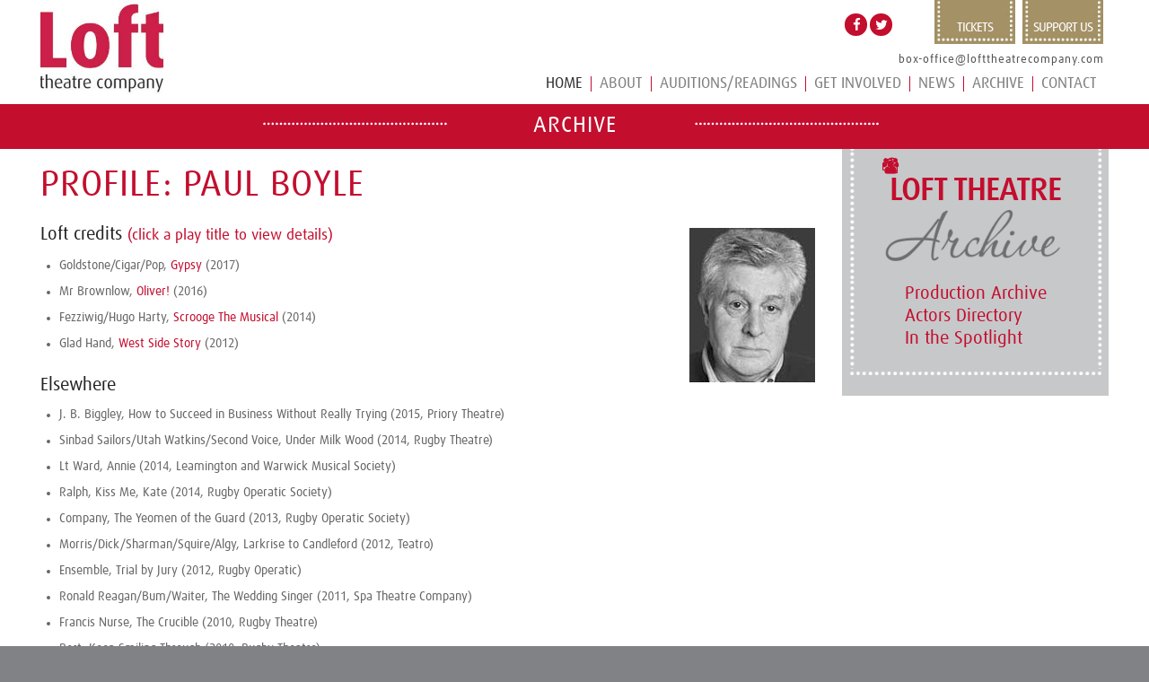

--- FILE ---
content_type: text/html; charset=UTF-8
request_url: https://archive.lofttheatrecompany.com/profile.php?urlforename=Paul&urlsurname=Boyle
body_size: 8631
content:



<!DOCTYPE html>
<html lang="en-GB" prefix="og: http://ogp.me/ns#" class="html_stretched responsive av-preloader-disabled av-default-lightbox  html_header_top html_logo_left html_main_nav_header html_menu_right html_slim html_header_sticky_disabled html_header_shrinking_disabled html_mobile_menu_phone html_header_searchicon html_content_align_center html_header_unstick_top_disabled html_header_stretch_disabled html_minimal_header html_av-submenu-hidden html_av-submenu-display-click html_av-overlay-side html_av-overlay-side-classic html_av-submenu-clone html_entry_id_2 ">
<head>
<meta charset="UTF-8" />


<!-- mobile setting -->
<meta name="viewport" content="width=device-width, initial-scale=1, maximum-scale=1">

<title>Loft Theatre: Paul Boyle</title>

<!-- This site is optimized with the Yoast SEO plugin v5.8 - https://yoast.com/wordpress/plugins/seo/ -->
<meta name="description" content="The Loft Theatre Company has been producing live theatre in Leamington Spa since 1922. We aim to produce professional shows at our...Read More"/>
<link rel="canonical" href="https://lofttheatrecompany.com/" />
<meta property="og:locale" content="en_GB" />
<meta property="og:type" content="website" />
<meta property="og:title" content="Home - The Loft Theatre Company Leamington Spa" />
<meta property="og:description" content="The Loft Theatre Company has been producing live theatre in Leamington Spa since 1922. We aim to produce professional shows at our...Read More" />
<meta property="og:url" content="https://lofttheatrecompany.com/" />
<meta property="og:site_name" content="The Loft Theatre Company" />
<meta property="og:image" content="https://lofttheatrecompany.com/wp-content/uploads/2016/10/loft-1.png" />
<meta name="twitter:card" content="summary" />
<meta name="twitter:description" content="The Loft Theatre Company has been producing live theatre in Leamington Spa since 1922. We aim to produce professional shows at our...Read More" />
<meta name="twitter:title" content="Home - The Loft Theatre Company Leamington Spa" />
<meta name="twitter:site" content="@LoftTheatre" />
<meta name="twitter:image" content="https://lofttheatrecompany.com/wp-content/uploads/2016/10/loft-1.png" />
<meta name="twitter:creator" content="@LoftTheatre" />
<script type='application/ld+json'>{"@context":"http:\/\/schema.org","@type":"WebSite","@id":"#website","url":"http:\/\/lofttheatrecompany.com\/","name":"The Loft Theatre Company","potentialAction":{"@type":"SearchAction","target":"http:\/\/lofttheatrecompany.com\/?s={search_term_string}","query-input":"required name=search_term_string"}}</script>
<script type='application/ld+json'>{"@context":"http:\/\/schema.org","@type":"Organization","url":"http:\/\/lofttheatrecompany.com\/","sameAs":["https:\/\/www.facebook.com\/LoftTheatre","https:\/\/twitter.com\/LoftTheatre"],"@id":"#organization","name":"Loft Theatre","logo":"http:\/\/lofttheatrecompany.com\/wp-content\/uploads\/2016\/09\/loft.png"}</script>
<!-- / Yoast SEO plugin. -->

<link rel='dns-prefetch' href='//s.w.org' />
<link rel="alternate" type="application/rss+xml" title="The Loft Theatre Company &raquo; Feed" href="https://lofttheatrecompany.com/feed/" />
<link rel="alternate" type="application/rss+xml" title="The Loft Theatre Company &raquo; Comments Feed" href="https://lofttheatrecompany.com/comments/feed/" />
<link rel="alternate" type="application/rss+xml" title="The Loft Theatre Company &raquo; Home Comments Feed" href="https://lofttheatrecompany.com/home/feed/" />

<!-- google webfont font replacement -->
<link rel='stylesheet' id='avia-google-webfont' href='//fonts.googleapis.com/css?family=Open+Sans:400,600' type='text/css' media='all'/> 
		<script type="text/javascript">
			window._wpemojiSettings = {"baseUrl":"https:\/\/s.w.org\/images\/core\/emoji\/2.3\/72x72\/","ext":".png","svgUrl":"https:\/\/s.w.org\/images\/core\/emoji\/2.3\/svg\/","svgExt":".svg","source":{"concatemoji":"https:\/\/lofttheatrecompany.com\/wp-includes\/js\/wp-emoji-release.min.js?ver=4.9.1"}};
			!function(a,b,c){function d(a,b){var c=String.fromCharCode;l.clearRect(0,0,k.width,k.height),l.fillText(c.apply(this,a),0,0);var d=k.toDataURL();l.clearRect(0,0,k.width,k.height),l.fillText(c.apply(this,b),0,0);var e=k.toDataURL();return d===e}function e(a){var b;if(!l||!l.fillText)return!1;switch(l.textBaseline="top",l.font="600 32px Arial",a){case"flag":return!(b=d([55356,56826,55356,56819],[55356,56826,8203,55356,56819]))&&(b=d([55356,57332,56128,56423,56128,56418,56128,56421,56128,56430,56128,56423,56128,56447],[55356,57332,8203,56128,56423,8203,56128,56418,8203,56128,56421,8203,56128,56430,8203,56128,56423,8203,56128,56447]),!b);case"emoji":return b=d([55358,56794,8205,9794,65039],[55358,56794,8203,9794,65039]),!b}return!1}function f(a){var c=b.createElement("script");c.src=a,c.defer=c.type="text/javascript",b.getElementsByTagName("head")[0].appendChild(c)}var g,h,i,j,k=b.createElement("canvas"),l=k.getContext&&k.getContext("2d");for(j=Array("flag","emoji"),c.supports={everything:!0,everythingExceptFlag:!0},i=0;i<j.length;i++)c.supports[j[i]]=e(j[i]),c.supports.everything=c.supports.everything&&c.supports[j[i]],"flag"!==j[i]&&(c.supports.everythingExceptFlag=c.supports.everythingExceptFlag&&c.supports[j[i]]);c.supports.everythingExceptFlag=c.supports.everythingExceptFlag&&!c.supports.flag,c.DOMReady=!1,c.readyCallback=function(){c.DOMReady=!0},c.supports.everything||(h=function(){c.readyCallback()},b.addEventListener?(b.addEventListener("DOMContentLoaded",h,!1),a.addEventListener("load",h,!1)):(a.attachEvent("onload",h),b.attachEvent("onreadystatechange",function(){"complete"===b.readyState&&c.readyCallback()})),g=c.source||{},g.concatemoji?f(g.concatemoji):g.wpemoji&&g.twemoji&&(f(g.twemoji),f(g.wpemoji)))}(window,document,window._wpemojiSettings);
		</script>
		<style type="text/css">
img.wp-smiley,
img.emoji {
	display: inline !important;
	border: none !important;
	box-shadow: none !important;
	height: 1em !important;
	width: 1em !important;
	margin: 0 .07em !important;
	vertical-align: -0.1em !important;
	background: none !important;
	padding: 0 !important;
}
			#mobile-advanced {display:none}
</style>
<link rel='stylesheet' id='rcpt_style-css'  href='https://lofttheatrecompany.com/wp-content/plugins/recent_custom_post_type/media/style.css?ver=4.9.1' type='text/css' media='all' />
<link rel='stylesheet' id='cookie-notice-front-css'  href='https://lofttheatrecompany.com/wp-content/plugins/cookie-notice/css/front.min.css?ver=4.9.1' type='text/css' media='all' />
<link rel='stylesheet' id='avia-grid-css'  href='https://lofttheatrecompany.com/wp-content/themes/enfold/css/grid.css?ver=4.1' type='text/css' media='all' />
<link rel='stylesheet' id='avia-base-css'  href='https://lofttheatrecompany.com/wp-content/themes/enfold/css/base.css?ver=4.1' type='text/css' media='all' />
<link rel='stylesheet' id='avia-layout-css'  href='https://lofttheatrecompany.com/wp-content/themes/enfold/css/layout.css?ver=4.1' type='text/css' media='all' />
<link rel='stylesheet' id='avia-scs-css'  href='https://lofttheatrecompany.com/wp-content/themes/enfold/css/shortcodes.css?ver=4.1' type='text/css' media='all' />
<link rel='stylesheet' id='avia-popup-css-css'  href='https://lofttheatrecompany.com/wp-content/themes/enfold/js/aviapopup/magnific-popup.css?ver=4.1' type='text/css' media='screen' />
<link rel='stylesheet' id='avia-media-css'  href='https://lofttheatrecompany.com/wp-content/themes/enfold/js/mediaelement/skin-1/mediaelementplayer.css?ver=4.1' type='text/css' media='screen' />
<link rel='stylesheet' id='avia-print-css'  href='https://lofttheatrecompany.com/wp-content/themes/enfold/css/print.css?ver=4.1' type='text/css' media='print' />
<link rel='stylesheet' id='avia-dynamic-css'  href='https://lofttheatrecompany.com/wp-content/uploads/dynamic_avia/the_loft_theatre_2018.css?ver=5a1fe9d25d7ba' type='text/css' media='all' />
<link rel='stylesheet' id='avia-custom-css'  href='https://lofttheatrecompany.com/wp-content/themes/enfold/css/custom.css?ver=4.1' type='text/css' media='all' />
<link rel='stylesheet' id='avia-style-css'  href='https://lofttheatrecompany.com/wp-content/themes/the-loft-theatre-2018/style.css?ver=4.1' type='text/css' media='all' />
<link rel='stylesheet' id='avia-gravity-css'  href='https://lofttheatrecompany.com/wp-content/themes/enfold/config-gravityforms/gravity-mod.css?ver=1' type='text/css' media='screen' />
<script type='text/javascript' src='https://lofttheatrecompany.com/wp-includes/js/jquery/jquery.js?ver=1.12.4'></script>
<script type='text/javascript' src='https://lofttheatrecompany.com/wp-includes/js/jquery/jquery-migrate.min.js?ver=1.4.1'></script>
<script type='text/javascript' src='https://lofttheatrecompany.com/wp-content/themes/enfold/js/avia-compat.js?ver=4.1'></script>
<script type='text/javascript'>
var mejsL10n = {"language":"en","strings":{"mejs.install-flash":"You are using a browser that does not have Flash player enabled or installed. Please turn on your Flash player plugin or download the latest version from https:\/\/get.adobe.com\/flashplayer\/","mejs.fullscreen-off":"Turn off Fullscreen","mejs.fullscreen-on":"Go Fullscreen","mejs.download-video":"Download Video","mejs.fullscreen":"Fullscreen","mejs.time-jump-forward":["Jump forward 1 second","Jump forward %1 seconds"],"mejs.loop":"Toggle Loop","mejs.play":"Play","mejs.pause":"Pause","mejs.close":"Close","mejs.time-slider":"Time Slider","mejs.time-help-text":"Use Left\/Right Arrow keys to advance one second, Up\/Down arrows to advance ten seconds.","mejs.time-skip-back":["Skip back 1 second","Skip back %1 seconds"],"mejs.captions-subtitles":"Captions\/Subtitles","mejs.captions-chapters":"Chapters","mejs.none":"None","mejs.mute-toggle":"Mute Toggle","mejs.volume-help-text":"Use Up\/Down Arrow keys to increase or decrease volume.","mejs.unmute":"Unmute","mejs.mute":"Mute","mejs.volume-slider":"Volume Slider","mejs.video-player":"Video Player","mejs.audio-player":"Audio Player","mejs.ad-skip":"Skip ad","mejs.ad-skip-info":["Skip in 1 second","Skip in %1 seconds"],"mejs.source-chooser":"Source Chooser","mejs.stop":"Stop","mejs.speed-rate":"Speed Rate","mejs.live-broadcast":"Live Broadcast","mejs.afrikaans":"Afrikaans","mejs.albanian":"Albanian","mejs.arabic":"Arabic","mejs.belarusian":"Belarusian","mejs.bulgarian":"Bulgarian","mejs.catalan":"Catalan","mejs.chinese":"Chinese","mejs.chinese-simplified":"Chinese (Simplified)","mejs.chinese-traditional":"Chinese (Traditional)","mejs.croatian":"Croatian","mejs.czech":"Czech","mejs.danish":"Danish","mejs.dutch":"Dutch","mejs.english":"English","mejs.estonian":"Estonian","mejs.filipino":"Filipino","mejs.finnish":"Finnish","mejs.french":"French","mejs.galician":"Galician","mejs.german":"German","mejs.greek":"Greek","mejs.haitian-creole":"Haitian Creole","mejs.hebrew":"Hebrew","mejs.hindi":"Hindi","mejs.hungarian":"Hungarian","mejs.icelandic":"Icelandic","mejs.indonesian":"Indonesian","mejs.irish":"Irish","mejs.italian":"Italian","mejs.japanese":"Japanese","mejs.korean":"Korean","mejs.latvian":"Latvian","mejs.lithuanian":"Lithuanian","mejs.macedonian":"Macedonian","mejs.malay":"Malay","mejs.maltese":"Maltese","mejs.norwegian":"Norwegian","mejs.persian":"Persian","mejs.polish":"Polish","mejs.portuguese":"Portuguese","mejs.romanian":"Romanian","mejs.russian":"Russian","mejs.serbian":"Serbian","mejs.slovak":"Slovak","mejs.slovenian":"Slovenian","mejs.spanish":"Spanish","mejs.swahili":"Swahili","mejs.swedish":"Swedish","mejs.tagalog":"Tagalog","mejs.thai":"Thai","mejs.turkish":"Turkish","mejs.ukrainian":"Ukrainian","mejs.vietnamese":"Vietnamese","mejs.welsh":"Welsh","mejs.yiddish":"Yiddish"}};
</script>
<script type='text/javascript' src='https://lofttheatrecompany.com/wp-includes/js/mediaelement/mediaelement-and-player.min.js?ver=4.2.6-78496d1'></script>
<script type='text/javascript' src='https://lofttheatrecompany.com/wp-includes/js/mediaelement/mediaelement-migrate.min.js?ver=4.9.1'></script>
<script type='text/javascript'>
/* <![CDATA[ */
var _wpmejsSettings = {"pluginPath":"\/wp-includes\/js\/mediaelement\/","classPrefix":"mejs-","stretching":"responsive"};
/* ]]> */
</script>
<link rel='https://api.w.org/' href='https://lofttheatrecompany.com/wp-json/' />
<link rel="EditURI" type="application/rsd+xml" title="RSD" href="https://lofttheatrecompany.com/xmlrpc.php?rsd" />
<link rel="wlwmanifest" type="application/wlwmanifest+xml" href="https://lofttheatrecompany.com/wp-includes/wlwmanifest.xml" /> 
<link rel='shortlink' href='https://lofttheatrecompany.com/' />
<link rel="alternate" type="application/json+oembed" href="https://lofttheatrecompany.com/wp-json/oembed/1.0/embed?url=http%3A%2F%2Floft-theatre.co.uk%2F" />
<link rel="alternate" type="text/xml+oembed" href="https://lofttheatrecompany.com/wp-json/oembed/1.0/embed?url=http%3A%2F%2Floft-theatre.co.uk%2F&#038;format=xml" />

    <style type="text/css">
    li#wp-admin-bar-new-post, li#wp-admin-bar-new-media, #wp-admin-bar-user-info,#wp-admin-bar-edit-profile, #wp-admin-bar-search {display:none!important}
    </style><link rel="profile" href="http://gmpg.org/xfn/11" />
<link rel="alternate" type="application/rss+xml" title="The Loft Theatre Company RSS2 Feed" href="https://lofttheatrecompany.com/feed/" />
<link rel="pingback" href="https://lofttheatrecompany.com/xmlrpc.php" />
<!--[if lt IE 9]><script src="https://lofttheatrecompany.com/wp-content/themes/enfold/js/html5shiv.js"></script><![endif]-->
<link rel="icon" href="https://lofttheatrecompany.com/wp-content/uploads/2016/10/favicon.png" type="image/png">


<!--
Debugging Info for Theme support: 

Theme: Enfold
Version: 4.1.2
Installed: enfold
AviaFramework Version: 4.6
AviaBuilder Version: 0.9.5
- - - - - - - - - - -
ChildTheme: the loft theatre 2018
ChildTheme Version: 2.1
ChildTheme Installed: enfold

ML:512-PU:73-PLA:18
WP:4.9.1
Updates: disabled
-->

<style type='text/css'>
	
	@media only screen and (min-width: 68px) and (max-width: 767px) {
		
		li.av-burger-menu-main {display:none!important} 
		div.home {display:block!important; float:right; font-size:35px; color: #A6A6A6; position: absolute; right: 0; top:0} 
		
	}
	
	@media only screen and (min-width: 768px) and (max-width: 8067px) {
		
		div.home {display:none!important} 
		
	}
	
@font-face {font-family: 'entypo-fontello'; font-weight: normal; font-style: normal;
src: url('https://lofttheatrecompany.com/wp-content/themes/enfold/config-templatebuilder/avia-template-builder/assets/fonts/entypo-fontello.eot?v=3');
src: url('https://lofttheatrecompany.com/wp-content/themes/enfold/config-templatebuilder/avia-template-builder/assets/fonts/entypo-fontello.eot?v=3#iefix') format('embedded-opentype'), 
url('https://lofttheatrecompany.com/wp-content/themes/enfold/config-templatebuilder/avia-template-builder/assets/fonts/entypo-fontello.woff?v=3') format('woff'), 
url('https://lofttheatrecompany.com/wp-content/themes/enfold/config-templatebuilder/avia-template-builder/assets/fonts/entypo-fontello.ttf?v=3') format('truetype'), 
url('https://lofttheatrecompany.com/wp-content/themes/enfold/config-templatebuilder/avia-template-builder/assets/fonts/entypo-fontello.svg?v=3#entypo-fontello') format('svg');
} #top .avia-font-entypo-fontello, body .avia-font-entypo-fontello, html body [data-av_iconfont='entypo-fontello']:before{ font-family: 'entypo-fontello'; }
</style><script>
  (function(i,s,o,g,r,a,m){i['GoogleAnalyticsObject']=r;i[r]=i[r]||function(){
  (i[r].q=i[r].q||[]).push(arguments)},i[r].l=1*new Date();a=s.createElement(o),
  m=s.getElementsByTagName(o)[0];a.async=1;a.src=g;m.parentNode.insertBefore(a,m)
  })(window,document,'script','https://www.google-analytics.com/analytics.js','ga');

  ga('create', 'UA-84988654-1', 'auto');
  ga('send', 'pageview');

</script>
<script src="https://use.fontawesome.com/8738681a54.js"></script>

<style>
blockquote { color: dimgray !important; }
</style>

</head>
<!-- Page Begins -->

<body id="top" class="page archy page-template-default logged-in admin-bar no-customize-support stretched open_sans " itemscope="itemscope" itemtype="https://schema.org/WebPage" >

	
	<div id='wrap_all'>

	
<header id="header" class=" header_color light_bg_color  av_header_top av_logo_left av_main_nav_header av_menu_right av_slim av_header_sticky_disabled av_header_shrinking_disabled av_header_stretch_disabled av_mobile_menu_phone av_header_searchicon av_header_unstick_top_disabled av_seperator_small_border av_minimal_header av_bottom_nav_disabled " role="banner" itemscope="itemscope" itemtype="https://schema.org/WPHeader">

<a id="advanced_menu_toggle" href="#" aria-hidden="true" data-av_icon="" data-av_iconfont="entypo-fontello"></a><a id="advanced_menu_hide" href="#" aria-hidden="true" data-av_icon="" data-av_iconfont="entypo-fontello"></a>		<div id="header_main" class="container_wrap container_wrap_logo">
	
        						<div class="thisone"><div class="phoney"> <div class="topgap"><div class="top-social">			<div class="textwidget"><a href="https://www.facebook.com/LoftTheatre" class="topface"><i class="fa fa-facebook" aria-hidden="true"></i></a> <a href="https://twitter.com/LoftTheatre" class="toptwit"><i class="fa fa-twitter" aria-hidden="true"></i></a> </div>
		</div></div><div class="topnogap"><div class="top-links">			<div class="textwidget"><a href="http://lofttheatre.savoysystems.co.uk/LoftTheatre.dll/" class="toptix">TICKETS</a> <a href="http://lofttheatre.savoysystems.co.uk/LoftTheatre.dll/TSelectItems.waSelectItemsPrompt.TcsWebMenuItem_8810.TcsWebTab_8811" class="topdon">SUPPORT US</a></div>
		</div></div>
							<div class="emailer"><a href="mailto:box-office@lofttheatrecompany.com">box-office@lofttheatrecompany.com</a></div> </div></div>
						<div class="container av-logo-container"><div class="inner-container"><strong class="logo"><a href="https://lofttheatrecompany.com/"><img src="https://lofttheatrecompany.com/wp-content/uploads/2017/10/loft.jpg" alt="The Loft Theatre Company" width="300" height="100"></a></strong><nav class="main_menu" data-selectname="Select a page" role="navigation" itemscope="itemscope" itemtype="https://schema.org/SiteNavigationElement"><div class="avia-menu av-main-nav-wrap"><ul id="avia-menu" class="menu av-main-nav"><li id="menu-item-search-mobile" class="menu-item menu-item-type-post_type menu-item-object-page current-menu-item page_item page-item-18 current_page_item menu-item-top-level menu-item-top-level-5 dropdown_ul_available" style="">

<form action="https://lofttheatrecompany.com/" id="searchform" method="get" class="">
	<div>
		<input type="submit" value="?" id="searchsubmit" class="button avia-font-entypo-fontello" />
		<input type="text" id="s" name="s" value="" placeholder='Search' />
			</div>
</form></li><li id="menu-item-467" class="menu-item menu-item-type-post_type menu-item-object-page menu-item-home current-menu-item page_item page-item-2 current_page_item menu-item-top-level menu-item-top-level-1"><a href="https://lofttheatrecompany.com/" itemprop="url"><span class="avia-bullet"></span><span class="avia-menu-text">Home</span><span class="avia-menu-fx"><span class="avia-arrow-wrap"><span class="avia-arrow"></span></span></span></a></li>

<li class="menu-item menu-item-type-post_type menu-item-object-page menu-item-has-children menu-item-top-level menu-item-top-level-2 dropdown_ul_available" style=""><a href="https://lofttheatrecompany.com/about-us/" itemprop="url"><span class="avia-bullet"></span><span class="avia-menu-text">About</span><span class="avia-menu-fx"><span class="avia-arrow-wrap"><span class="avia-arrow"></span></span></span><span class="dropdown_available"></span></a>


<ul class="sub-menu">
	<li id="menu-item-474" class="menu-item menu-item-type-post_type menu-item-object-page"><a href="https://lofttheatrecompany.com/about-us/how-to-find-us/" itemprop="url"><span class="avia-bullet"></span><span class="avia-menu-text">How to find us</span></a></li>
	<li id="menu-item-475" class="menu-item menu-item-type-post_type menu-item-object-page"><a href="https://lofttheatrecompany.com/about-us/booking-information/" itemprop="url"><span class="avia-bullet"></span><span class="avia-menu-text">Booking information</span></a></li>
	<li id="menu-item-3231" class="menu-item menu-item-type-post_type menu-item-object-page"><a href="https://lofttheatrecompany.com/about-us/diversity-statement/" itemprop="url"><span class="avia-bullet"></span><span class="avia-menu-text">Diversity Statement</span></a></li>
</ul>
</li>
<li id="menu-item-855" class="menu-item menu-item-type-post_type menu-item-object-page menu-item-top-level menu-item-top-level-3"><a href="https://lofttheatrecompany.com/readings/" itemprop="url"><span class="avia-bullet"></span><span class="avia-menu-text">Auditions/Readings</span><span class="avia-menu-fx"><span class="avia-arrow-wrap"><span class="avia-arrow"></span></span></span></a></li>
<li id="menu-item-472" class="menu-item menu-item-type-post_type menu-item-object-page menu-item-has-children menu-item-top-level menu-item-top-level-4"><a href="https://lofttheatrecompany.com/get-involved/" itemprop="url"><span class="avia-bullet"></span><span class="avia-menu-text">Get Involved</span><span class="avia-menu-fx"><span class="avia-arrow-wrap"><span class="avia-arrow"></span></span></span></a>


<ul class="sub-menu">
<!--
	<li id="menu-item-8044" class="menu-item menu-item-type-post_type menu-item-object-page"><a href="https://lofttheatrecompany.com/get-involved/youth-theatre-ensemble/" itemprop="url"><span class="avia-bullet"></span><span class="avia-menu-text">Loft Youth Theatre Ensemble</span></a></li>
-->
	<li id="menu-item-477" class="menu-item menu-item-type-post_type menu-item-object-page"><a href="https://lofttheatrecompany.com/get-involved/season-tickets/" itemprop="url"><span class="avia-bullet"></span><span class="avia-menu-text">Season Tickets</span></a></li>
	<li id="menu-item-478" class="menu-item menu-item-type-post_type menu-item-object-page"><a href="https://lofttheatrecompany.com/get-involved/volunteering/" itemprop="url"><span class="avia-bullet"></span><span class="avia-menu-text">Volunteering</span></a></li>
	<li id="menu-item-1298" class="menu-item menu-item-type-post_type menu-item-object-page"><a href="https://lofttheatrecompany.com/get-involved/vacancies/" itemprop="url"><span class="avia-bullet"></span><span class="avia-menu-text">Vacancies</span></a></li>
	<li id="menu-item-480" class="menu-item menu-item-type-post_type menu-item-object-page"><a href="https://lofttheatrecompany.com/get-involved/sponsor-a-seat/" itemprop="url"><span class="avia-bullet"></span><span class="avia-menu-text">Sponsor-a-seat</span></a></li>
</ul>
</li>
<!--
<li id="menu-item-8045" class="menu-item menu-item-type-post_type menu-item-object-page menu-item-top-level menu-item-top-level-5"><a href="https://lofttheatrecompany.com/get-involved/youth-theatre-ensemble/" itemprop="url"><span class="avia-bullet"></span><span class="avia-menu-text">Loft Youth Theatre</span><span class="avia-menu-fx"><span class="avia-arrow-wrap"><span class="avia-arrow"></span></span></span></a></li>
-->
<li id="menu-item-3391" class="menu-item menu-item-type-post_type menu-item-object-page menu-item-top-level menu-item-top-level-6"><a href="https://lofttheatrecompany.com/news/" itemprop="url"><span class="avia-bullet"></span><span class="avia-menu-text">News</span><span class="avia-menu-fx"><span class="avia-arrow-wrap"><span class="avia-arrow"></span></span></span></a></li>
<li id="menu-item-481" class="menu-item menu-item-type-custom menu-item-object-custom menu-item-has-children menu-item-top-level menu-item-top-level-7"><a href="https://archive.lofttheatrecompany.com/archive.php" itemprop="url"><span class="avia-bullet"></span><span class="avia-menu-text">Archive</span><span class="avia-menu-fx"><span class="avia-arrow-wrap"><span class="avia-arrow"></span></span></span></a>


<ul class="sub-menu">
	<li id="menu-item-1652" class="menu-item menu-item-type-custom menu-item-object-custom"><a target="_blank" href="https://archive.lofttheatrecompany.com/archive.php" itemprop="url"><span class="avia-bullet"></span><span class="avia-menu-text">Archive</span></a></li>
	<li id="menu-item-1653" class="menu-item menu-item-type-custom menu-item-object-custom"><a target="_blank" href="https://archive.lofttheatrecompany.com/actors.php" itemprop="url"><span class="avia-bullet"></span><span class="avia-menu-text">Actors Directory</span></a></li>
</ul><li class="menu-item menu-item-type-post_type menu-item-object-page menu-item-top-level menu-item-top-level-6" style=""><a href="https://lofttheatrecompany.com/contact-us/" itemprop="url"><span class="avia-bullet"></span><span class="avia-menu-text">Contact</span><span class="avia-menu-fx"><span class="avia-arrow-wrap"><span class="avia-arrow"></span></span></span></a></li>
<li class="av-burger-menu-main menu-item-avia-special " style="">
	        			<a href="#">
							<span class="av-hamburger av-hamburger--spin av-js-hamburger">
					        <span class="av-hamburger-box">
						          <span class="av-hamburger-inner"></span>
						          <strong>Menu</strong>
					        </span>
							</span>
						</a>
	        		   </li></ul></div></nav></div>
	<div class="home"><a href="https://lofttheatrecompany.com/"><i class="fa fa-home" aria-hidden="true"></i></a></div>
	</div>
	
	
		<!-- end container_wrap-->
		</div>
		
		<div class="header_bg"></div>

<!-- end header -->
</header>
		
	<div id='main' class='all_colors' data-scroll-offset='0'>

	<div id='av_section_1' class='avia-section main_color
	avia-section-small avia-no-border-styling avia-bg-style-scroll
	avia-builder-el-0 el_before_av_textblock avia-builder-el-first
	container_wrap sidebar_right' style='background-color: #c30e2e; height: 50px'><div class='container' ><main role="main" itemprop="mainContentOfPage" class='template-page pagey-wagey content av-content-small alpha units'><div class='post-entry post-entry-type-page post-entry-15'><div class='entry-content-wrapper clearfix'><div style='padding-bottom:0px; color:#ffffff;' class='av-special-heading av-special-heading-h1 custom-color-heading blockquote modern-quote modern-centered avia-builder-el-1 avia-builder-el-no-sibling
achive-title'><h1 class='av-special-heading-tag' itemprop="headline"
style="padding-top: 8px">Archive</h1><div class='special-heading-border'><div class='special-heading-inner-border' style='border-color:#ffffff'></div></div></div>
</div></div></main><!-- close content main element --></div></div><div id='after_section_1' class='main_color av_default_container_wrap container_wrap sidebar_right'><div class='container' ><div class='template-page content av-content-small alpha units'><div class='post-entry post-entry-type-page post-entry-15'><div class='entry-content-wrapper clearfix'>
<section class="av_textblock_section" itemscope="itemscope" itemtype="https://schema.org/CreativeWork" ><div class='avia_textblock' itemprop="text">

    <br>

<h1>Profile: Paul Boyle</h1>



    <IMG SRC="/profiles/images/Paul_Boyle.jpg" CLASS="picture alignright" ALT="Paul Boyle" ALIGN="top" WIDTH=140 HEIGHT=172>
<H3>Loft credits <SPAN style='color: #c30e2e;
  font-size: smaller'>(click a play title to view details)</SPAN></H3>
<UL>
<LI>Goldstone/Cigar/Pop, <A HREF='/archive/production.php?show=Gypsy&year=2017'><I>Gypsy</I></A> (2017)</LI>
<LI>Mr Brownlow, <A HREF='/archive/production.php?show=Oliver%21&year=2016'><I>Oliver!</I></A> (2016)</LI>
<LI>Fezziwig/Hugo Harty, <A HREF='/archive/production.php?show=Scrooge%20The%20Musical&year=2014'><I>Scrooge The Musical</I></A> (2014)</LI>
<LI>Glad Hand, <A HREF='/archive/production.php?show=West%20Side%20Story&year=2012'><I>West Side Story</I></A> (2012)</LI>
</UL>
<H3>Elsewhere</H3>
<UL>
<LI>J. B. Biggley, How to Succeed in Business Without Really Trying (2015, Priory Theatre)</LI>
<LI>Sinbad Sailors/Utah Watkins/Second Voice, Under Milk Wood (2014, Rugby Theatre)</LI>
<LI>Lt Ward, Annie (2014, Leamington and Warwick Musical Society)</LI>
<LI>Ralph, Kiss Me, Kate (2014, Rugby Operatic Society)</LI>
<LI>Company, The Yeomen of the Guard (2013, Rugby Operatic Society)</LI>
<LI>Morris/Dick/Sharman/Squire/Algy, Larkrise to Candleford (2012, Teatro)</LI>
<LI>Ensemble, Trial by Jury (2012, Rugby Operatic)</LI>
<LI>Ronald Reagan/Bum/Waiter, The Wedding Singer (2011, Spa Theatre Company)</LI>
<LI>Francis Nurse, The Crucible (2010, Rugby Theatre)</LI>
<LI>Bert, Keep Smiling Through (2010, Rugby Theatre)</LI>
<LI>Mr Scheinkopf, Fame (2009, Spa Theatre Company)</LI>
<LI>Jimmy Savile/Voiceovers, Disco Inferno (2008, Spa Theatre Company)</LI>
<LI>Albert/Magistrate, The Wind in the Willows (2008, Priory Theatre)</LI>
<LI>Mr March, Little Women (2007, Priory Theatre)</LI>
<LI>Lt Schrank, West Side Story (2007, Spa Theatre Company)</LI>
<LI>Felix, My Three Angels (2006, East Lane Theatre)</LI>
<LI>Howard, Death of a Salesman (2006, East Lane Theatre)</LI>
<LI>TV Director, Sunshine Boys (2005, East Lane Theatre)</LI>
<LI>Cleante, Tartuffe (2004, East Lane Theatre)</LI>
<LI>Keith, Way Upstream (2004, East Lane Theatre)</LI>
<LI>Company, Songbook (2003, East Lane Theatre)</LI>
<LI>Reporter, When We Are Married (2003, East Lane Theatre)</LI>
<LI>Mr Purdue, Habeus Corpus (2003, East Lane Theatre)</LI>
<LI>David, Party Piece (2003, Belmont Theatre)</LI>
<LI>Davenport, Inherit the Wind (2002, Belmont Theatre)</LI>
<LI>Francis Nurse, The Crucible (2002, East Lane Theatre)</LI>
<LI>Lawrence, Abigail&rsquo;s Party (2001, Tailspinners Theatre)</LI>
<LI>Jacob Marley, Scrooge (2001, East Lane Theatre)</LI>
<LI>Alan, Caught on the Hop (2001, East Lane Theatre)</LI>
<LI>Surgeon, Female Transport (2000, Tailspinners Theatre)</LI>
<LI>Rooney, Arsenic and Old Lace (2000, East Lane Theatre)</LI>
<LI>Bob, Outside Edge (1999, East Lane Theatre)</LI>
<LI>Dr Kerr, Rough Justice (1998, East Lane Theatre)</LI>
<LI>Geoffrey, Absurd Person Singular (1998, East Lane Theatre)</LI>
</UL>
<H3>Notes</H3>
<P>Paul trained in drama at the Royal Academy of Music and the New College of Speech and Drama. He has worked as a background artist/body double in film and TV productions including <CITE>Fantabulosa</CITE> (BBC4), <CITE>The Da Vinci Code</CITE>, <CITE>Holiday</CITE> and <CITE>Mile High</CITE>.</P>
<HR>
<P>
  <UL CLASS='links'>
    <LI>
      To make additions or corrections to Paul Boyle&rsquo;s profile, please
      <A HREF='mailto:PhilReynolds@lofttheatrecompany.com'>contact the online archivist</A>.
    </LI>
  </UL>
</P>
 

</div></section>
</div></div></div>

				<aside itemtype="https://schema.org/WPSideBar" itemscope="itemscope" role="complementary" class="sidebar sidebar_right  alpha units"><div class="inner_sidebar extralight-border"><div class="widget clearfix widget_nav_menu" id="nav_menu-6"><h3 class="widgettitle">Loft Theatre</h3><div class="menu-archive-container"><ul class="menu" id="menu-archive"><li class="menu-item menu-item-type-custom menu-item-object-custom menu-item-65" id="menu-item-65"><a href="/archive.php">Production Archive</a></li>
<li class="menu-item menu-item-type-custom menu-item-object-custom menu-item-66" id="menu-item-66"><a href="/actors.php">Actors Directory</a></li>
<li class="menu-item menu-item-type-custom menu-item-object-custom menu-item-67" id="menu-item-67"><a href="/spotlight.php">In the Spotlight</a></li>
</ul></div></div></div></aside>

	</div><!--end builder template--></div><!-- close default .container_wrap element -->						<div class="container_wrap footer_color" id="footer">

					<div class="container">

						<div class="flex_column av_one_fourth  first el_before_av_one_fourth"><section id="text-4" class="widget clearfix widget_text"><h3 class="widgettitle">Find us at</h3>			<div class="textwidget">Loft Theatre<br>
Victoria Colonnade<br>
Leamington Spa<br>
CV31 3AA</div>
		<span class="seperator extralight-border"></span></section></div><div class="flex_column av_one_fourth  el_after_av_one_fourth  el_before_av_one_fourth "><section id="text-5" class="widget clearfix widget_text"><h3 class="widgettitle">Join us on social media</h3>			<div class="textwidget"><ul>
<li><a href="https://twitter.com/lofttheatre">+ Twitter</a></li>
<li><a href="https://facebook.com/lofttheatre">+ Facebook</a></li>
</ul></div>
		<span class="seperator extralight-border"></span></section></div><div class="flex_column av_one_fourth  el_after_av_one_fourth  el_before_av_one_fourth "><section id="text-6" class="widget clearfix widget_text"><h3 class="widgettitle">Contact us</h3>			<div class="textwidget"><ul>
<li>Phone: <a href="tel:01926-800-360">01926 830 680</a> (answerphone service)</li>
<li><a href="mailto:boxoffice@lofttheatrecompany.com">Bookings</a></li>
<li><a href="mailto:gm@lofttheatrecompany.com">General enquiries</a></li>
</ul></div>
		<span class="seperator extralight-border"></span></section></div>

					</div>


				<!-- ####### END FOOTER CONTAINER ####### -->
				</div>
	


			

					<!-- end main -->
		</div>
		
		<!-- end wrap_all --></div>



<script type="text/javascript" src="./new-assets/avia.js"></script>
<a href="http://lofttheatre.wpengine.com/template/#top" title="Scroll to top" id="scroll-top-link" aria-hidden="true" data-av_icon="" data-av_iconfont="entypo-fontello"><span class="avia_hidden_link_text">Scroll to top</span></a>
<script>
  (function(i,s,o,g,r,a,m){i['GoogleAnalyticsObject']=r;i[r]=i[r]||function(){
  (i[r].q=i[r].q||[]).push(arguments)},i[r].l=1*new Date();a=s.createElement(o),
  m=s.getElementsByTagName(o)[0];a.async=1;a.src=g;m.parentNode.insertBefore(a,m)
  })(window,document,'script','https://www.google-analytics.com/analytics.js','ga');

  ga('create', 'UA-80913079-1', 'auto');
  ga('require', 'linkid');
  ga('send', 'pageview');

</script>

</body>

<!-- Analytics -->


</HTML>


--- FILE ---
content_type: text/css
request_url: https://lofttheatrecompany.com/wp-content/themes/the-loft-theatre-2018/style.css?ver=4.1
body_size: 10934
content:
/*
Theme Name: the loft theatre 2018
Description: Custom built child theme of enfold theme
Version: 2.1
Author: Dann Hanks
Author URI: http://www.dannhanks.com
Template: enfold
*/




/*Add your own styles here:*/

/* @import must be at top of file, otherwise CSS will not work */
@import url("//hello.myfonts.net/count/320fa9");

  
@font-face {font-family: 'FFDaxWebProRegular';src: url('webfonts/320FA9_0_0.eot');src: url('webfonts/320FA9_0_0.eot?#iefix') format('embedded-opentype'),url('webfonts/320FA9_0_0.woff2') format('woff2'),url('webfonts/320FA9_0_0.woff') format('woff'),url('webfonts/320FA9_0_0.ttf') format('truetype');}
 
  
@font-face {font-family: 'FFDaxWebProLight';src: url('webfonts/320FA9_1_0.eot');src: url('webfonts/320FA9_1_0.eot?#iefix') format('embedded-opentype'),url('webfonts/320FA9_1_0.woff2') format('woff2'),url('webfonts/320FA9_1_0.woff') format('woff'),url('webfonts/320FA9_1_0.ttf') format('truetype');}
 
  
@font-face {font-family: 'FFDaxWebProMedium';src: url('webfonts/320FA9_2_0.eot');src: url('webfonts/320FA9_2_0.eot?#iefix') format('embedded-opentype'),url('webfonts/320FA9_2_0.woff2') format('woff2'),url('webfonts/320FA9_2_0.woff') format('woff'),url('webfonts/320FA9_2_0.ttf') format('truetype');}


/* gold a39163 

light gold e0d9c6


red cc1a46

*/


/* Overwrite Enfold default breakpoint to use this one */
/* All Tablets and smaller */
@media only screen and (max-width: 1020px) {

.responsive #top #wrap_all .flex_column.av-break-at-tablet, .responsive #top #wrap_all .av-break-at-tablet .flex_cell {
    margin: 0;
    margin-bottom: 20px;
    width: 100%;
    display: block;
  }
  
.responsive #top #wrap_all .av-break-at-tablet-flextable, .responsive .av-layout-grid-container.av-break-at-tablet {
	display: block;	
  }
	
.responsive #top #wrap_all .av-flex-cells .no_margin{
    height:auto !important;
    overflow: hidden;
  }

}
/* End */


/* REMOVE AFTER AUG 2022 */
article.post-entry-4617 .thetoptitle h3{
	font-size:1em;
}
article.post-entry-4723 .thetoptitle h3{
	font-size:0.9em;
}
/* END */


/* update / tickertape post tempate style */
.entry-content-wrapper .post-title {
    font-size: 21px;
    line-height: 2em;
}
.template-blog .blog-meta {display:none!important}
.page-id-3323 .sidebar {margin-top:35px;}
.single-performance .container .av-content-small.units {width:100%!important}
.single-performance .sidebar {display:none!important}
.post-template-default h1 a {color:#cc1a46!important; pointer-events: none!important; font-size:35px;}
.post-template-default h2 {font-size:30px;}
.post-template-default .post-meta-infos {margin-bottom:20px;}
.post-template-default .template-blog {padding-top:45px; }

.red {background-color:#CC1A46!important}
.thetoptitle.orange {background-color:#f58f31!important}
.thetoptitle.green {background-color:green!important}


.single-tickertape h1 {font-size:28px!important; color:#cc1a46!important;}
.single-tickertape h2 {font-size:22px!important; color:#222222!important;}
.post_delimiter {border-bottom:1px dashed #ccc;}
.performances li {overflow:hidden}
.template-blog .more-link-arrow:after {display: none!important;}
.template-blog .read-more-link a { background-color:#cc1a46; color:#fff; text-transform: uppercase; display: inline-block; padding:8px 15px;}


/* update / tickertape post tempate style */


.single h1, .single h2, .single h3, .single h4, .single p, .single li {text-align:left!important}


.yeahshowit {display:inline-block!important}




.avia-content-slider .slide-entry-title {
    font-size: 1.1em;
	line-height: 1.2em;}

.single-tickertape .standard-content {width:70%!important; float:left;}

.ticks .thetoptitle a {
	    color: #cc1a46!important;

}
.ticks .thetoptitle a:hover {
	    color: #000!important;

}
.ticks .avia-slideshow-arrows {float:right; width:200px; display:none!important}

.ticks .avia-content-slider {margin:0!important; padding:0!important}

.ticks .thetoptitle  {
    min-width: inherit;
    width: inherit;
	   max-width: 80%!important;
    float: left !important;
    padding-top: 10px;
    display: inline-block !important;
    clear: none !important;
    text-align: left !important;
    font-size: 17px;
	background-color:#FFF!important;
    height: 100%;
    margin: 0;
    margin-right: 0px;
    line-height: 50px;
    margin-left: 135px;
}

.ticks .slide-content, .ticks .slide-image {display:none!important}
 
a.revs-no {display:none!important}
.marqueeholder .av-magazine-entry.hentry {display:none!important;}
.marqueeholder .av-magazine-group {
    height: auto !important;
}
.marqueeholder .av-magazine-group h3.av-magazine-title {
    height: auto;
    overflow: hidden;
}
#vissy h3.av-magazine-title {
    height: 30px;
    overflow: hidden;
}

div.sho-no {display:none}
div.sho-yes {min-width: inherit;
width: inherit;
float: left !important;
	padding-top:10px;
display: inline-block !important;
clear: none !important;
text-align: left !important;
font-size: 2em;
color: #cc1a46;
height: 100%;
margin: 0;
margin-right: 0px;
line-height: 50px;
margin-left: 135px;}
h3.av-magazine-title {height:20px; overflow: hidden}

.av-magazine .av-magazine-content-wrap .av-magazine-title {
    font-size: 19px;
    line-height: 1.1em;
}
.page-id-15 #after_section_1 .template-page.content { padding-top:0!important}
#mainer { padding:25px 0}

@keyframes slideInFromRight {
  0% {
    transform: translateX(100%);
	  opacity: 0;
  }
  100% {
    transform: translateX(0);
	  opactity:1;
  }
}

#av-magazine-1 {animation: 2s ease-out 0s 1 slideInFromRight;}




#featured-home {margin-top:20px;}

.page-template-default #rcpt-2 { margin-top:20px}
.avia-image-container .avia-image-container-inner {min-width:100%!important;}
#av_section_1 .avia-image-container .avia-image-container-inner img {min-width:100%!important;}
.av-caption-image-overlay-bg {width:auto!important; height:20px}
.av-image-caption-overlay-position {
    display: inline-block;
    width: auto;
    background: #cc1a46;
    position: relative;
    float: left;
    font-size: 20px;
    text-align: left !important;
	height:45px;
}
.av-image-caption-overlay-center {padding:5px 10px;}

.responsive #top .main_color .active_tab_content { background:#FFFFFF;}
.av-main-nav ul {
	top: 120px;}


.av-magazine-group {height:40px!important}
#visitors .av-magazine-group {height:auto!important; }

#wrap_all, #mainer {background:#FFFFFF!important;}

.html_stretched #wrap_all {background-color:#FFFFFF;}


.performance-template-default .big-preview {
    padding:0!important;
}

.sideywidey {float:right;width:20%;}




#socialbottom { margin-top:-30px;}
#linkers {margin-bottom:20px;}
.memberholder {position: relative;clear: both;}
.memberships {display:block; clear: both; z-index: 99999; height: 60px; }
.memberships a {
    background-color: #a39163;
    display: block;
	position: absolute;
    width: 25%;
	margin-left:38%;
	margin-top:15px;
    padding: 4px;
    text-align: center;
    color: #FFF;
    font-size: 20px; z-index: 99999;}

.photo-no {display:none!important;}

.avia-section {

	min-height: 10px;}

.marqueeholder > .container:before {content:"LATEST NEWS:"; font-family: 'FFDaxWebProMedium'; position: absolute; background-color: #fff; z-index: 498!important; display:block; color:#cc1a46; font-size:20px; top:7px; padding-top:3px; width:130px; height: 30px}

.here:before {content:"VISITING SHOWS:"; font-family: 'FFDaxWebProMedium'; position: absolute;  padding-left:10px; z-index: 99999!important; display:block; color:#fff; font-size:20px; top:7px; padding-top:3px; width:180px; height: 30px}
.here {margin-bottom: 30px!important; }
#visitors .template-page {
    padding-left: 14% !important;
    width: 85% !important;
    max-width: 85% !important;
}
#visitors > div > div { background-color:green;}
#visitors .av-magazine-entry {
    margin-bottom: 0px!important;
}
#vissy h3.av-magazine-title a { color:#fff!important;}
#vissy h3.av-magazine-title a:after { content:" •"}

.av-magazine-group { z-index:1}
#advanced_menu_toggle, #advanced_menu_hide { display:none!important}
.marqueeholder { border-top:4px dotted #a39163!important;border-bottom:4px dotted #a39163!important; }
.HOME .marqueeholder {margin-bottom: 20px;   }
#linkers { border-top:4px dotted #a39163!important;border-bottom:4px dotted #a39163!important; background-color:#fff;  }
#linkers .linkerclinker {background-color:#e0d9c6;  }

.active_tab  {display:none!important}


.dates { position:absolute; top:25px; z-index: 999999; background-color:#cc1a46;  color:#FFF; padding:5px; font-size:170%; }
.hentry, .entry-content-header, .av-magazine-title, .av-magazine-title a {border-bottom:0!important}
.av-magazine-content-wrap {
	border-bottom: 0px solid; padding-top:12px;
}
#after_section_1 { border-top:0 #FFF solid!important}
#av-magazine-1 { margin-bottom:0px!important}
.marqueed {
 height: 50px;	
 overflow: hidden;
 position: relative;
	margin-top:2px;
}
.marqueed h3:before { content:"latest news"}
.marqueed h3 {
 font-size: 2em;
 color: #cc1a46;
 position: absolute;
 width: 100%;
 height: 100%;
 margin: 0;
 line-height: 50px;
 text-align: center;
 /* Starting position 
 -moz-transform:translateX(100%);
 -webkit-transform:translateX(100%);	
 transform:translateX(100%);
  Apply animation to this element 	
 -moz-animation: marqueed 15s linear infinite;
 -webkit-animation: marqueed 15s linear infinite;
 animation: marqueed 15s linear infinite;
}
 Move it (define the animation) 
@-moz-keyframes marqueed {
 0%   { -moz-transform: translateX(100%); }
 100% { -moz-transform: translateX(-100%); }
}
@-webkit-keyframes marqueed {
 0%   { -webkit-transform: translateX(100%); }
 100% { -webkit-transform: translateX(-100%); }
}
@keyframes marqueed {
 0%   { 
 -moz-transform: translateX(100%);  Firefox bug fix 
 -webkit-transform: translateX(100%);  Firefox bug fix 
 transform: translateX(100%); 		
 }
 100% { 
 -moz-transform: translateX(-100%); Firefox bug fix 
 -webkit-transform: translateX(-100%);  Firefox bug fix 
 transform: translateX(-100%); 
 }
}
	*/ }

.bigbook a { width:100px!important; height:100px!important; border-radius:100px!important; }

.tab_titles { width:100%!important;}

#featured-home .thetoptitle {display:none;}
.thetoptitle {display:block; background-color:#cc1a46!important; width:100%; padding:10px; color:#FFFFFF; z-index: 99999 }

.av-magazine-group {
padding-top:0px;
	overflow: hidden;
 position: relative;
	/* Starting position 
 -moz-transform:translateX(100%);
 -webkit-transform:translateX(100%);	
 transform:translateX(100%);
  Apply animation to this element
 -moz-animation: marqueed 15s linear infinite;
 -webkit-animation: marqueed 15s linear infinite;
 animation: marqueed 15s linear infinite;
	-moz-animation-play-state:running;
-webkit-animation-play-state: running;
animation-play-state: running;*/
}
#visitors .av-magazine-group {
padding-top:0px;
	overflow: hidden;
 position: relative;
	/* Starting position 
 -moz-transform:translateX(70%);
 -webkit-transform:translateX(70%);	
 transform:translateX(70%);
Apply animation to this element 	
 -moz-animation: marqueed 12s linear infinite;
 -webkit-animation: marqueed 12s linear infinite;
 animation: marqueed 12s linear infinite;
	-moz-animation-play-state:running;
-webkit-animation-play-state: running;
animation-play-state: running;*/
}
#mainer img { min-width:100%!important}
/*.av-magazine-group:hover  {
-moz-animation-play-state: paused;
-webkit-animation-play-state: paused;
animation-play-state: paused;
}*/
.av-magazine-time { display:none;}
.av-magazine-group article a {color:#cc1a46!important; text-transform: uppercase!important}

#vissy .av-magazine-group .hentry  {float:left; display: inline-block; clear:none; margin-right:7px;}
.marqueeholder .av-magazine-group article {
    min-width: inherit;
    width: inherit;
    margin-right: 15px !important;
    float: left !important;
    display: inline-block !important;
    clear: none !important;
    text-align: left !important;
    font-size: 2em;
    color: #cc1a46;
    height: 100%;
    margin: 0;
        margin-right: 0px;
        margin-left: 0px;
    line-height: 50px;
    margin-left: 135px;
}


/* Move it (define the animation) */
@-moz-keyframes marqueed {
 0%   { -moz-transform: translateX(100%); }
 100% { -moz-transform: translateX(-100%); }
}
@-webkit-keyframes marqueed {
 0%   { -webkit-transform: translateX(100%); }
 100% { -webkit-transform: translateX(-100%); }
}
@keyframes marqueed {
 0%   { 
 -moz-transform: translateX(100%); /* Firefox bug fix */
 -webkit-transform: translateX(100%); /* Firefox bug fix */
 transform: translateX(100%); 		
 }
 100% { 
 -moz-transform: translateX(-100%); /* Firefox bug fix */
 -webkit-transform: translateX(-100%); /* Firefox bug fix */
 transform: translateX(-100%); 
 }
}

.page-id-15 h2 { font-size:22px; text-transform: none!important; margin-top:-10px!important}
.page-id-15 #after_section_1 .flex_column h3 { color:#cc1a46;font-family: 'FFDaxWebProMedium' }
.page-id-15 #after_section_1 .flex_column { border:4px dotted #a39163; padding: 26px; }
.page-id-15 #after_section_1 .flex_column .avia-image-container .avia-image-container-inner img { max-width:120px!important; margin:0 auto}
#top .avia-button-fullwidth {
	padding: 6px;}

.av_seperator_small_border .av-main-nav > li > a > .avia-menu-text {
    margin-left: -17px;
    padding-left: 9px;
}
 h1, h2, h3, h4, h5 { font-weight:normal!important; font-family: 'FFDaxWebProRegular'; }
.page-id-200 .bookywooky, .page-id-200 .where-its-at { display:none}
.page-id-200  a.booky { border-radius:0!important;
    height: 29px;
	font-size:13px;
		letter-spacing:0!important;

    padding: 8px 10px 10px;
    width: 90px;}	
.text-sep-date { display:none}
.show-no {display:none!important}
.show-yes {display:block}
a.reviewer:hover { color:#FFFFFF!important}
p.mainhouse {
    margin-top: 15px;
}

#tab-id-4-container ul li {width:30%; margin-right:1%; float:left; clear: none; }
#tab-id-4-container ul li img {max-height:300px; width:auto!important; min-width:auto!important; max-width:auto!important; }

.paintitblack { background:#000}
.paintitblack p { margin:0!important}
.paintitblack p em { font-size:86%!important}
.mobileonly { display:none}
#colorblocks p a { color:#FFFFFF;}


.table-no, .cast-no [data-fake-id="#cast"], .rev-no [data-fake-id="#review"], .gal-no [data-fake-id="#photos"] { display:none}




/*AD  Blog_start*/
.page-id-184 .blog-meta {display:none}
.post_author_timeline { display: none!important; }
.single-artisticdirectorblog #rcpt-2 {
    top: -10px;
}
.single-artisticdirectorblog .achive-title h1 {
    background-image: none!important; text-align:left
}
.page-id-184 .post_delimiter {border-bottom:dashed 2px #818285!important; display:block!important; margin-bottom:20px!important; padding-top:20px!important}
.page-id-184 h2.post-title a {color:#c30e2e!important; font-size:130%}
.page-id-184 h2.post-title a:hover {color:#000000!important; }
.arblog    {padding-right:360px; padding-left:10px; min-height:500px;}
.arblog  .avia-button.avia-size-large {
    font-size: 16px !important;
    padding: 10px !important;
}
.page-id-184 img.size-full { padding-top:0!important; margin-top:0!important}
/*AD Blog_end*/
/*reviews_start*/
.single-review > .content .big-preview img {
    float: left;
    max-width: 900px;
    padding-left: 20px;
}

.blog-tags { display:none}
.single-review .achive-title h1 {
    background-image: none!important; text-align:left
}
.single-review .titles {
    float: left;
    width: 100%;
}
.page-id-193 h2 a {color:#c30e2e!important; font-size:130%}
.page-id-193 h2.post-title a:hover {color:#000000!important; }
.page-id-193 .post_delimiter {border-bottom:dashed 2px #818285!important; display:block!important; margin-bottom:20px!important; padding-top:20px!important}
.page-id-193 .big-preview { width:48%; float:left}
.page-id-193 .post-entry > .entry-content-wrapper { width:48%; float:right}
.page-id-193 .template-page > .post-entry > .entry-content-wrapper { width:100%;}
/*reviews_end*/

.directorsnotes{
	padding:20px;
	float:right !important;
	background-color:#f3f3f3;
	max-height:650px;
	overflow-y:scroll;
}

@media only screen and (max-width: 767px) {
	.directorsnotes{
		margin:20px 0 !important;
	}
}

@media only screen and (max-width: 1020px) {
	.directorsnotes{
		max-height:none;
		overflow-y:visible;
	}
}

.page-template-default .coming-next::before {
    content: " ";
	background:url(zigdown.jpg);
	height: 35px;/*height of image*/
width: 100%;/*width of image*/
position: absolute; }
.home .coming-next::before {
    content: " ";
	background-image:none;
	height:0px;/*height of image*/
width: 100%;/*width of image*/
position: absolute; }
ul.rcpt_items_list li {
    margin-bottom: 0.4em;
    margin-left: 15px;
}
.page-template-default .itscomingup .container { padding:50px 0}



.page-template-default .itscomingup .entry-content-header h3 {
    top: -181px !important;
    width: 294px !important;
}
.mfp-wrap {
    z-index: 2147483647;
}
.home .coming-holder { display:none}
.template-single-blog > .content { padding-top:0px!important;}
.template-single-blog > .content .big-preview {background:#E7E7E8;}

.template-single-blog > .content .big-preview a { max-width:1250px; margin:0 auto;}
#top .fullsize .template-blog .post .entry-content-wrapper {
    max-width: 100%;
    margin: 0 auto;
}
#perfy { clear:both; background-image:url(zigup.jpg);
	background-position: bottom;
	background-repeat:repeat-x;background-color:#DFDFDF  }
#classy {
    margin: 0 auto;
    max-width: 1200px;
    padding: 50px 0;
}
#classy h4 {
    color: #c30e2e;
    text-transform: uppercase;
    font-size: 32px;
	margin-bottom:15px;
}
.avia-table { margin-right:20px!important; margin-top:0!important; margin-bottom:10px!important;}
a.linky {
    background: #c30e2e none repeat scroll 0 0;
    border-radius: 30px;
    color: #ffffff;
    padding: 20px;
    text-align: center;
}
a.linky:hover {
    background: #000 none repeat scroll 0 0;
    color: #ffffff;
   text-decoration:none
}
p.testimonial { font-size:110%; padding-top:20px!important; }
.performance .avia-table {
    width: 860px; float:left
}
.pricing-table {
    margin: 0px;
}
#perfy::before {
    content: " ";
	background:url(zigdown.jpg);
   height: 35px;/*height of image*/
width: 100%;/*width of image*/
position: absolute; }

.av-share-box { display:none}

#top .tabcontainer {
    background: transparent;
    margin: 0;
    padding-top: 20px;
    padding-bottom: 120px;
}
.allthetabs h1 { margin:0!important; }
.entry-content-wrapper h4 { clear:both}
#top .fullsize .template-blog .post .entry-content-wrapper > * {
    max-width: none;
    margin-left: auto;
    margin-right: auto;
}
.avia-post-prev, .avia-post-next { display:none}
.template-single-blog > .content .big-preview img {
    float: none;
    max-width: 100%!important;
    min-width: 100%!important;
}
#top .fullsize .template-blog .big-preview {
    padding: 0;
}
 .small-preview img, .big-preview img { border-radius:0}
 .content {
    border-right-width: 0px;
    margin-right: 0px;
}
.page-id-849 h2 {    color: #c30e2e!important;
}

strong {color:#111111!important;font-family: 'FFDaxWebProMedium';}
#top #main .sidebar {
    border-left-width: 0px;}
#rcpt-2 h3 {
    color: #c30e2e;
    font-family: "FFDaxWebProLight";
	text-transform: uppercase;
    font-size: 36px;
    height: 40px;
    letter-spacing: -1px;
    line-height: 31px;
    margin-bottom: 0;
    text-align: left;
	padding-left:33px;

}
.tab_content h4 p {color: #c30e2e!important;}
.performance div .av_one_fourth {
    margin-left: 1% !important;
    width: 23.5%;
} 

.coming-holder {
    position: relative;
    max-width: 1190px;
    margin: 0 auto;
}

.page #after_section_1 .content {padding-top:0!important}
.page #rcpt-2 {margin-top:0!important}
.bottomsup {
    height: 40px;
width:100%;
 background-image: url(images/archive-bottoms.jpg);
    background-position: center bottom;
    background-size: contain!important; 
	background-repeat:no-repeat;
}
.page-template-default  .bottomsup {
    height: 43px;
width:100%;
 background-image: url(images/archive-bottoms.jpg);
    background-position: center bottom;
    background-size: contain!important; 
	background-repeat:no-repeat;
}
.av-image-caption-overlay-position {text-transform:uppercase}
div.permadates { margin-right:15px;}
div.rcpt_items { padding:0 20px;}
#rcpt-2 {
    background-image: url(images/archive-centre.jpg);
    background-size: contain !important;
    display: block;
    background-repeat: repeat-y;
    width: 100%;
    z-index: 99999;
    float: right;
    background-position: 0 8px;
}
























.rcpt_items_list li { line-height:1.1; text-align:left!important}
.rcpt_items_list li a {
	overflow: hidden;
    background-color: #ffffff;
    color: #000000 !important;
    display: block;
	line-height: 14px;
    float: left;
    font-size: 14px;
    height: 45px;
    margin-bottom: 4px;
    width: 72%;
}
p.mainhouse {
    float: left;
    padding-left: 10px;
    margin-bottom: 5px;
}
p.studio {
    float: left;
    padding-left: 10px;
    margin-bottom: 5px;
}
p.visitingproduction {
    float: left;
    padding-left: 10px;
    padding-top: 0;
    margin: 0;
    line-height: 16px;
}
p.studio {
    float: left;
    padding-left: 10px;
    padding-top: 0;
    margin: 0;
    line-height: 16px;
}
.title .post-title { margin:0}
p.mainhouse-before {
    width: 15px;
    height: 15px;
    background-color: #CC1A46;
    display: block;
    float: left;
    margin-top: 18px;
}
.title .post-title { margin:0}
p.studio-before {
    width: 15px;
    height: 15px;
    background-color: #f58f31;
    display: block;
    float: left;
    margin-top: 18px;
}
p.visiting-before {
    width: 15px;
    height: 15px;
    background-color: #108441;
    display: block;
    float: left;
    margin-top: 0px;
    clear: left;
}
p.studio-before {
    width: 15px;
    height: 15px;
    background-color: #f58f31;
    display: block;
    float: left;
    margin-top: 0px;
    clear: left;
}
ul.rcpt_items_list li span {
padding: 8px 5px!important;
	text-transform: uppercase!important;
} 

li.visitingproduction a { border-left:15px solid #108441!important}
li.mainhouse a { border-left:15px solid #CC1A46}
li.studio a { border-left:15px solid #f58f31}
.performance .post_delimiter { display:none}  
.permadates {
    background-color: #ffffff;
    float: right;
    height: 45px;
    width: 19%;
    font-size: 15px;
    color: #000000;
    text-align: center !important;
    padding: 5px;
}
 .avia-button {font-family: 'FFDaxWebProMedium'; font-size:19px!important;}
 .avia-button.avia-size-large {
    font-size: 13px;
	 min-width: 100px!important;
    padding: 15px 20px 13px;
}
 .avia-section-small .content, .avia-section-small .sidebar {padding-top:5px;padding-bottom:5px;}
.type-performance h1.entry-title a {
    color: #c30e2e !important;
    font-size: 30px;
    text-transform: uppercase;
	margin-bottom:0!important
}

#rcpt-2::before {
    content: "";
    width: 100%;
    height: 28px;
    background-color: #333;
    background-image: url(images/archive-topper.jpg);
    display: block;
    background-size: contain;
}
.page-template-default #rcpt-2::before {
    content: "";
    width: 100%;
    height: 29px;
    background-color: #333;
    background-image: url(images/archive-topper.jpg);
    display: block;
    background-size: contain;
}
.type-performance h1.entry-title {
    margin-bottom: 0!important;
    padding: 0!important;
}
#tab-id-1-container, #tab-id-4-container { padding:0;}
.type-performance .titles h3 {color:#555!important}
.type-performance h3 {
    color: #c30e2e !important;
    font-size: 25px;
    text-transform: uppercase;
}
.type-performance h4 {
	font-family: 'FFDaxWebProMedium';
    font-size: 20px;
}
.js_active .tab {
    border-width: 0; border-radius:70px!important;}
.js_active .active_tab_content {
    border-width: 0px!important;}
div .main_color .tabcontainer .active_tab_content { background-color:#ffffff;}
div .main_color .tabcontainer .active_tab { background-color:#c30e2e;}
div .main_color .tabcontainer .active_tab {
    color: #FFFFFF!important;
}
.main_color tr:nth-child(odd){
    background-color:#f7f7f7;
}
.main_color tr:nth-child(even){
    color:inherit;
}
.titles {
    float: left;
    width: 600px;
}

#top .fullsize .template-blog .post-title {
    text-align: left!important;
}
.bigbook {width:100px; float:right;}
.bigbook .avia-button {margin:0 !important;}
.entry-content {clear:both}
.sidebar_tab .tab_titles {
    max-width: 400px;
    min-width: 400px;
}
.sidebar_tab .tab_titles {
    position: absolute;
	bottom:0!important;
	margin-top:100px;
}
.sidebar_tab .tab_titles .tab {
    background-color: #a39163;
    color: #fff;
    font-size: 15px;
    height: 70px !important;
    line-height: 1;
    margin-bottom: 10px;
    max-height: 70px !important;
    max-width: 70px !important;
    min-height: 70px !important;
    min-width: 70px !important;
    padding-left: 12px;
    padding-right: 12px;
    margin-right: 20px;
    padding-top: 28px;
    text-align: center;
    width: 70px !important;
}



.castlist { font-size:20px!important;}
.achive-title h1 {
    background-color: #c30e2e;
    background-image: url("centred-dots.png");
    background-position: center center;
    background-size: cover !important;
    color: #fff !important;
    font-size: 25px !important;
    text-align: center;
	  margin-bottom: 0;
}
#nowshowing h4 {
    background-color: #c30e2e;
    background-image: url("centred-dots.png");
    background-position: center center;
    background-size: cover !important;
    color: #fff !important;
	font-size: 38px !important;
    text-align: center;
	  margin-bottom: 0;
}
.pagey-wagey {
    border: medium none;
    margin-left: auto;
    margin-right: auto;
    padding-left: 0;
    width: 100%!important;
	
}

.tab_counter_0 { background-color:#e0d9c6!important;}
.tab_counter_1 {background-color:#abcdb4!important;}
.tab_counter_2 {background-color:darkblue!important;}


#nav_menu-6 h3 {
	font-family: 'FFDaxWebProMedium';
    background-image: url("archive-title.png");
    background-position: center center;
    background-size: contain !important;
    color: #c30e2e;
    font-size: 36px;
    height: 150px;
    letter-spacing: -1px;
    line-height: 94px;
    margin-bottom: 0;
    text-align: center;
}
ul#menu-archive { padding:0 30px 20px 0!important;background-image:url("archive-centre.png"); background-position: center;background-size: contain!important; }
#nav_menu-6 { padding:0px 0px 30px;background-image:url("archive-bottom.png"); background-position: center bottom;background-size: contain!important; display:block; background-repeat:no-repeat;}
ul#menu-archive li { padding-left:70px; }
ul#menu-archive li a {color:#C30E2E; font-size:20px;padding:10px 0}
ul#menu-archive li a:hover {color:#000; }
ul#menu-archive li::before { font:normal normal normal 14px/1 FontAwesome; content:"\f0c5"; left:45px;
    position:absolute; color:#C30E2E; font-size:17px;
    top:10px; }
 ul#menu-archive li#menu-item-65::before { content:"\f0c5"; }
 ul#menu-archive li#menu-item-66::before { content:"\f0c0"; }
 ul#menu-archive li#menu-item-67::before { content:"\f0eb"; font-size:20px;left:50px;top:8px; }


 
 
#footer h3 { font-weight:normal!important; font-family: "Helvetica Neue", Helvetica, Arial, sans-serif; }
 #footer p { font-family: "Helvetica Neue", Helvetica, Arial, sans-serif}
 #footer a { font-family: "Helvetica Neue", Helvetica, Arial, sans-serif}
 li.menu-item a span  {font-weight:normal!important; font-family: 'FFDaxWebProRegular';}
 #advanced_menu_toggle, #advanced_menu_hide { margin-top:-10px;}
 body {font-weight:normal!important; font-family: 'FFDaxWebProRegular'!important;}
.phoney {
    color: #6b6c6e;
    font-size: 15px;
    letter-spacing: -1px;
    position: absolute;
    right: 10px;
    text-transform: none;
    top: -10px;
    z-index: 900000;
}
.thisone {
    margin: 0 auto;
    max-width: 1200px;
    position: relative;
}
.av_minimal_header #header_main .container, .av_minimal_header .main_menu ul:first-child > li a {
    height: 116px;
    line-height: 76px;
}

.page h1 {
    color: #c30e2e;
    font-size: 40px;
	margin-bottom:25px;
    line-height: 0.9;
}

.av_seperator_small_border .av-main-nav > li > a > .avia-menu-text { border-color:#C30E2E;}

.main_menu ul:first-child > li > a {
    font-size: 17px;
    height: 69px !important;
    line-height: 54px !important;
    margin-top: 67px;
    text-transform: uppercase;
}

#menu-item-467 a span { border-left:0px!important;}

.rcpt_item_date { display:block; width:70px; height:70px; background-color:#823234}

.home h3.av-special-heading-tag {font-family: 'FFDaxWebProLight';}

.topgap {float:left; width:95px; padding-top:5px; }

.topnogap { float:right; width:194px;}

h2 { color:#111!important}
.page-id-105 h3 { color:#C30E2E!important}

.comingnext  h2 {	color:#A39163!important;background:url(comin.jpg); background-position:bottom center; background-size:contain; background-repeat:no-repeat; margin-bottom:15px!important;}

.page-id-105  h1, .page-id-15  h1 {	color:#C30E2E!important;background:url(images/coming.jpg); background-position:bottom center; background-size:contain; background-repeat:no-repeat; margin-bottom:15px!important; text-align:center; font-size:40px!important}

a.toptix, a.topdon {
    background: url(topbuttonsmore.jpg);
        background-repeat: repeat;
        background-position-x: 0%;
        background-position-y: 0%;
        background-size: auto auto;
    background-position: center;
    background-size: cover;
    background-repeat: no-repeat;
    color: #FFFFFF;
    padding: 29px 5px 7px;
    text-align: center;
    width: 90px;
    display: inline-block;
    margin-left: 5px;
}

#comingnexttitle {margin-top:-40px!important;}
a.toptwit:hover, a.topface:hover {color:#000; text-transform: uppercase!important}

.emailer {float:right; clear: both;margin-top:5px; }

.emailer a {color:#555; letter-spacing: 1px;  font-size:85%;}

a.toptwit, a.topface {
    background-color: #c30e2e;
    border-radius: 13px;
    color: #fff;
    display: inline-block;
    height: 25px;
    padding: 5px;
    text-align: center;
    width: 25px;
    margin-top: 20px;
    vertical-align: top;
    text-decoration: none;
}

.top-social { line-height:10px;}

.ziggy-zaggy::before {
    content: " ";
	background:url(zigdown.jpg);
   height: 35px;/*height of image*/
width: 100%;/*width of image*/
position: absolute; }

.ziggy-zaggy {
	background-image:url(zigup.jpg);
	background-position: bottom;
	background-repeat:repeat-x; 
	}

 
 /*
DECREASE THE PADDING
*/

div .av_one_third {
    margin-left: 2%;
    width: 32%;
}

#top .av-flex-placeholder {
    width: 3%;
}
.responsive #top.boxed, .responsive.html_boxed.html_header_sticky #header, .responsive.html_boxed.html_header_transparency #header { max-width:95%}
.container { padding:0 30px}
.widget {
    padding: 15px 0;
}
.avia-slideshow {
    margin: 30px 0;}
.content {
    padding-bottom: 30px;
    padding-top: 30px;
}
.sidebar { padding-top:0}
.content .entry-content-wrapper {
    padding-right: 30px;
}
body .column-top-margin {
    margin-top: 30px;
}
.inner_sidebar {
    margin-left: 0px;
}

div .av_one_fourth {
    margin-left: 2%;
    width: 23.5%;
}
div .av_one_half {
    margin-left: 3%;
    width: 48.5%;
}

div .av_three_fourth {
    margin-left: 6%;
    width: 70.5%;
}
div .av_one_fifth {
    margin-left: 1.5%;
    width: 18.8%;
}

.single-portfolio div .av_two_third > .entry-content .av_two_third {
    width: 100%;
}


/*
DECREASE THE PADDING END
*/
/*
span.blog-categories { display:none}
.page-id-46 h5 { font-weight:bold}
a#advanced_menu_toggle:before { color:#fff;}
#advanced_menu_toggle, #advanced_menu_hide { border-color:#7eb341!important}
*/

@media only screen and (max-width: 767px) {
	
.marqueeholder .av-magazine-group h3.av-magazine-title {
    line-height: 0.8;
padding-top: 2px;
}
	
.thisone { display:none; }	
#advanced_menu_toggle, #advanced_menu_hide { margin-top:-20px;}
	#top #searchform>div {
		display: block !important;
		opacity: 1 !important;	
	}
input#s { margin-left:20px!important; width:90%!important}	

.wpcf7-submit{ width:100%; }
}
.avia-content-slider .slide-image {
    border-radius: 0!important;}
.avia-content-slider .slide-image, .avia-content-slider .slide-image img {
    border-radius: 0!important;}
	.avia-content-slider .slide-image {
    border-radius: 3px;
    margin-bottom: 0px;}
.image-overlay	{ display:none!important}
	
	
	
/*FEATURED HOME SLIDER BEGINS*/
	
#featured-home .slide-image { background-color: #cc1a46; height:auto; }
#featured-home .slide-image a { width:100%!important}
#featured-home .slide-image img {border-radius:0; min-width: 100%!important;}
#featured-home .slide-content {
    width: 100%;
    height: 80px;
    bottom: 0 !important;
    background-color: #cc1a46;
    float: left;
    background-position: center;
    background-size: contain !important;
    border-top: 4px solid #FFF;
    border-bottom: 40px solid #FFF;
}
.thetoptitle h3 a {color:#FFF!important; text-transform:uppercase!important; font-size:110%}
.thetoptitle h3 a:hover {color:#f1f1f1!important;}
#featured-home .outy {float:right}
.thedate {float:left;}
.thetoptitle.Douglas { background-color:#f58f31!important;}
#featured-home .another-one { padding:30px 35px 30px 10px}
#featured-home .thedate {
    font-size: 20px;
    color: #FFF;
    margin-top: -21px;
    text-transform: uppercase !important;
}
#featured-home h3.slide-entry-title a { font-size:35px;font-family: 'FFDaxWebProMedium'; text-transform:uppercase; line-height:0.9;  }
#featured-home h4.where-its-at { color:#fff;margin-top:5px}
#featured-home h4.where-its-at-studio {display:none!important}

#featured-home .slide-entry-excerpt { font-size:120%; color:#000000;}
.page-id-200 a.readmore, #featured-home a.readmore {
    display: block;
    background-color: #000000;
    width: 70px;
    height: 70px;
    border-radius: 80px;
    color: #FFF;
    float: left;
    text-transform: uppercase;
    text-align: center;
    padding: 17px 7px 10px;
    font-size: 15px; border: #FFF 2px solid;
    letter-spacing: 1px;
}
#featured-home a.booky {
    display: block;
    background-color: #a39163;
    border: #FFF 2px solid;
    width: 70px;
    height: 70px;
    border-radius: 80px;
    color: #ffffff;
    float: left;
    margin-left: 10px;
    text-transform: uppercase;
    text-align: center;
    padding:17px 7px 10px;
    font-size: 15px;
    letter-spacing: 1px;
}
.page-id-200 a.booky { display:block; background-color:#000000; width:70px; height:70px; border-radius:80px!important; color:#FFFFFF;    
float:left; margin-left:10px; text-transform:uppercase; text-align:center; padding:17px 7px 10px; font-size:15px; letter-spacing:1px;}
.page-id-200 .outy, #featured-home .outy { line-height:1.1; }	
#featured-home .outy { margin-top:-45px;}	
#featured-home .bookywooky { display:none}	
.page-id-200 .reviewer:hover, #featured-home .reviewer:hover {color:#000!important}
.page-id-200 .reviewer, #featured-home .reviewer {
    background-color: #e0d9c6;
    border-radius: 80px;
    color: #000000;
    display: block;
    float: left;
    border: #FFF 2px solid;
    font-size: 15px;
    height: 70px;
    letter-spacing: 1px;
    margin-left: 10px;
    padding: 24px 7px 10px;
    text-align: center;
    text-transform: uppercase;
    width: 70px;
}
	
/*FEATURED HOME SLIDER ENDS*/

/*COMING NEXT SLIDER BEGINS*/
.coming-next a.reviewer { display:none}

.coming-next a.booky { display:none}
.coming-next .bookywooky {
    background-color: #000;
    color: #fff;
    display: block;
    font-size: 15px;
	padding: 6px 10px 3px;
	height: 32px;
    position: absolute;
	text-transform:uppercase;
    right: 0;
    top: 3px;
}
.coming-next .bookywooky:hover {
    background-color: #cc1a46;
    color:#fff;
    text-decoration:none;
}
.coming-next .entry-content-header h3 {
    background: #cc1a46 none repeat scroll 0 0;
    display: block;
    padding: 6px 10px 3px;
    position: absolute;
    text-align: left;
    text-transform: uppercase;
    top: -213px;
    width: 100%;
}
.coming-next .entry-content-header h3 a {
    color:#FFF;
	padding-top:2px;
}

.coming-next .where-its-at {
    display:none;
}
.coming-next .where-its-at {
    display:none;
}
.coming-next .thedate span {display: none!important}
.coming-next .thedate {
    background: #a39163 none repeat scroll 0 0;
    color: #fff;
    font-size: 16px;
    margin-top: 3px;
    padding: 6px 10px 3px;
	width:100%!important;
	height:32px;
}

.coming-next .another-one::before {
    color: #a39163;
    content: "\f0d8";
    font: 50px/1 FontAwesome;
    left: 50px;
    position: absolute;
    top: -30px;
}

.coming-next .slide-loop-3 .another-one::before {
    color: #a39163;
}
.coming-next .slide-loop-2 .another-one::before {
    color: #a39163;
}
.coming-next .slide-loop-2 .thedate {
    background: #a39163 none repeat scroll 0 0;
}
.coming-next .slide-loop-3 .thedate {
    background: #a39163 none repeat scroll 0 0;
}

.coming-next .slide-entry-excerpt, .coming-next .readmore { display:none}


/*COMING NEXT SLIDER ENDS*/


/*Links Begins*/


#linx .av-image-caption-overlay-center {
    padding: 0;
}

#linx .av-image-caption-overlay-center p {
    background: #cc1a46 none repeat scroll 0 0;
    bottom: -25px;
    padding-left: 15px;
    position: absolute;
    text-align: left;
    text-transform: uppercase;
    width: 100%;
}

#linx .av-image-caption-overlay-center {vertical-align:bottom;}

/*Links Ends*/

/*Color Blocks Begins*/

#colorblocks > div > div > div > div  > div > div  {
    background-position: center top;
    background-repeat: no-repeat;
    background-size: cover !important;
    color: #fff;
    height: 123px;
    padding: 30px !important;
}
#colorblocks H3 {
    color: #000!important;
	text-transform:uppercase;
	font-family: 'FFDaxWebProMedium';
	}

#colorblocks .green {background-image:url("green.jpg"); }
#colorblocks .brown {background-image:url("brown.jpg"); }
#colorblocks .orange {background-image:url("orange.jpg"); }
#colorblocks .red {background-image:url("red.jpg"); }
a.avia-button:hover {background-color:#111!important;}
/*Color Blocks Ends*/
.coming-next .attachment-large {
}
.coming-next .entry-content-header h3 {
    top: -224px;
    width: 381px;
}
.coming-next .content {
	padding-top:15px;
}
.ziggy-zaggy .content {
    padding-bottom: 90px;
    padding-top: 70px;
}
#colorblocks .content { 
	padding-bottom: 50px;
    padding-top: 40px;
	 }
#comingnexttitle .content { padding-top:10px; padding-bottom:0}
#comingnexttitle .av-special-heading-tag { margin-top:5px; margin-bottom:0!important;}
.home .avia-section { min-height:10px!important;}
.avia-image-container-inner, .avia_image, .av-image-caption-overlay {
    border-radius: 0px;}
#menu-item-23 .avia-menu-text {border-left:0}	


.review-template-default #top .tabcontainer {
    padding-bottom: 20px!important;
}
.review-template-default .post_delimiter {display:none;}

.wp-caption.alignright {
    margin-bottom:16px !important;
}

/*RESPONSIVE IN STEPS BEGINS*/
@media only screen and (min-width: 1251px) {

}
@media only screen and (min-width: 1021px) and (max-width: 1250px) {

	.page-id-15	#av_section_1 .container { height:250px!important}

	#visitors .template-page {
    padding-left: 17% !important;
    width: 83% !important;
    max-width: 83% !important;
}

	#rcpt-2::before {
    height: 18px;
    background-size: cover !important;
}
	#rcpt-2 h3 {
		font-size: 35px;}
	.page-id-105  h1, .page-id-15  h1 {background:url(images/coming.jpg); background-position:center center; background-size:contain; background-repeat:no-repeat; margin-bottom:15px!important; text-align:center; font-size:35px!important}

	.av-subheading p { font-size:13px; text-align:left}
	
	#colorblocks > div > div > div > div > div > div {
    background-position: center top;
    background-repeat: no-repeat;
    background-size: cover !important;
    color: #fff;
    height: 123px;
    padding: 30px 15px 30px 30px !important;
}


#socialbottom .container, #linkers .container {padding:0;}	
#socialbottom .container, #linkers .container, .performance	#colorblocks .container {
    max-width: 980px!important;
	margin:0 auto!important
}

.page-template-default .itscomingup .entry-content-header h3 {
    top: -150px!important;
    width: 241px!important;
}
.page-template-default  .itscomingup .thedate {
    width: 219px!important;
}
.page-template-default   .itscomingup .bookywooky {
    right: -40px!important;
}
.page-template-default  .itscomingup .thedate {
    font-size: 14px!important;}
.page-template-default #rcpt-2 {
    top: 232px;
}
	.page-template-default .container .av-content-small.units {
    width: 663px;
}

#rcpt-2 {
    top: -344px;
}

.titles {
    width: 500px;
}

.type-performance h4 {
    font-size: 17px;
}
.performance .avia-table {
    width: 647px;
}
#footer .container {
    max-width: 1030px;
}
#classy {
    max-width: 980px;
}
#nowshowing h4 {
    background-image: url("centred-dots-smaller.png");}
.template-single-blog > .content .big-preview img {
    max-width: 680px;
}



.template-single-blog > .content .big-preview a { max-width:1024px; margin:0 auto;}
.coming-holder {
    margin: 0 auto;
    max-width: 974px;
}


	.thisone { max-width:984px!important; 
}

	.coming-next .entry-content-header h3 {
    top: -185px;
    width: 309px;
}
#header .container, #main .container { max-width:1024px!important; margin: 0 auto!important;}
.slide-image { width:800px; float:right}
.slide-content { width:200px; float:left}

	.slide-entry .slide-image {min-width:100%!important}
	.coming-next .thedate {
    width: 299px !important;
}
	#visitors { margin-bottom:30px!important}	
/*COMING NEXT SLIDER ENDS*/

.coming-next .thedate {
    width: 309px;
}
.coming-next .another-one::before {
    top: -29px;
}
.coming-next .bookywooky {
    right: -109px;
    top: 3px;
}
/*COMING NEXT SLIDER ENDS*/
.memberships a {
	font-size: 18px;}
		
}

@media only screen and (min-width: 768px) and (max-width: 1020px) {

	/* Overwrite Enfold default breakpoint to use this one */
	.responsive #top { overflow-x: hidden; }
	.responsive .boxed#top , 
	.responsive.html_boxed.html_header_sticky #header{ width: 782px;}
	.responsive .container{ max-width: 790px; }
	.responsive.html_mobile_menu_tablet .boxed #wrap_all { overflow: hidden; /*needed for mobile menu scrolling */ }
	/* End */

.avia-content-slider .slide-entry-title {
    font-size: 1.1em;
	line-height: 1.3em; margin-bottom:5px;}
		.page-id-15	#av_section_1 .container { height:200px!important}

	
	.page-template-default #rcpt-2::before {
		height: 30px;}
	.page-template-default .bottomsup {
		height: 44px;}
	#visitors .template-page {
    padding-left: 25% !important;
    width: 75% !important;
    max-width: 75% !important;
}
	
	li.menu-item a span {
    font-size: 12px;
}
	.page-id-105  h1, .page-id-15  h1 {background:url(images/comingtwo.jpg); background-position:center center; background-size:contain; background-repeat:no-repeat; margin-bottom:15px!important; text-align:center; font-size:35px!important}
	
	.mobileonly { display:block}
.coming-next .bookywooky {
    font-size: 11px;
	padding: 6px 7px 3px;}	
	.thetoptitle {padding:3px 5px;}
	.thetoptitle h3 a {
    font-size: 85%;
}
.page-template-default .itscomingup .entry-content-header h3 {
    font-size: 11px;
    height: 30px;
    padding-top: 8px !important;
    top: -123px !important;
    width: 181px !important;
}	
.itscomingup .bookywooky {
    font-size: 11px!important;
}	
.itscomingup .thedate {
    font-size: 10px!important;
}
	.page-template-default #rcpt-2 {
    top: 170px;
}
	.page-template-default .container .av-content-small.units {
    width: 405px;
}
	#footer a, #footer .widgettitle {
    font-size: 12px;
    letter-spacing: 0px;
}
	
.single-review #main .container {
    max-width: 100% !important;
}
.template-single-blog > .content .big-preview a {
    max-width: 720px;
}
.coming-holder {
    max-width: 720px;
}
	.thisone { max-width:730px!important; 
}
#top .tabcontainer {
    min-height: 600px;
}
#rcpt-2 {
    top: 0;
}
.titles {
    width: 500px;
}
.template-single-blog > .content .big-preview img {
    padding-left: 0px;
}
#nowshowing h4 {
    background-image: url("centred-dots-smaller.png");
	}
.type-performance h4 {
    font-size: 15px;
}
#classy {
    max-width: 720px;
}
.performance .avia-table {
    width: 640px;
}
.type-performance h5 {
    font-size: 14px;}
.js_active .tab_content {
    padding:5px 9px;}

.coming-next .entry-content-header h3 {
    top: -146px;
    width: 226px;
}

#header .container, #main .container { max-width:768px!important; margin: 0 auto!important;}
	.single-tickertape .standard-content {width:50%!important; }

.coming-next .thedate {
    font-size: 13px;
}
.slide-meta { display:none}
#featured-home .slide-entry-excerpt {
	font-size: 100%;
	line-height:1.2
}
#featured-home .outy {
    margin-top: -51px;
}
	#visitors { margin-bottom:25px;}
.av-subheading p { font-size:13px; line-height:1.2}

.memberships a {
	font-size: 15px;}

.page-id-200 a.readmore {
    border-radius:0!important;
    height: 35px;
    padding: 5px;
    width: 50px;
	font-size:11px;
	letter-spacing:0!important;
}
.page-id-200 a.reviewer { border-radius:0!important;
    height: 35px;
    padding: 10px 0 5px;
    width: 50px;
		font-size:11px;
			letter-spacing:0!important;

}
.page-id-200 a.booky { border-radius:0!important;
    height: 35px;
    padding: 5px;
    width: 50px;
		font-size:11px;
			letter-spacing:0!important;

	}	
	
	
#featured-home .thedate {
    margin-bottom: -25px;
    text-align: right;
}


#colorblocks > div > div > div > div > div > div {
    height: 104px;
    padding: 11px !important;
}
.comingnext h2 {
    background: rgba(0, 0, 0, 0) url("comingnext.jpg") no-repeat scroll center center / cover ;
    margin-bottom: 15px !important;
}
	/*reviews_start*/
.page-id-193 .big-preview { width:100%; float:none}
.page-id-193 .post-entry > .entry-content-wrapper { width:100%; float:none}
/*reviews_end*/
		.page-id-184 .mobilenodisplay img { display:none}
	.dates {
    font-size: 143%;
		padding:3px 5px;
}

	.bottomsup {
		height: 41px;}

	body div .avia-button {
    margin: 3px 2px;
    float: left;
}

	.page-id-15 #after_section_1 .av_one_fourth {
    border: 4px dotted #a39163;
    padding: 26px;
    margin-bottom: 20px !important;
		width:100%!important
}

}
@media only screen and (min-width: 567px) and (max-width: 767px) {

	.ticks .thetoptitle {margin-left:110px!important;}
	.ticks .thetoptitle a {
    font-size: 15px!important;
}

		.single-tickertape .standard-content {width:100%!important;margin-bottom:25px; }
	.responsive #top #wrap_all .flex_column {margin-bottom:0!important;}


	.page-id-15 #after_section_1 .av_one_fourth {
    border: 4px dotted #a39163;
    padding: 26px;
    margin-bottom: 20px !important;
}

			.page-id-15	#av_section_1 .container { height:150px!important}

	.page-id-105 h1, .page-id-15 h1 {background-image:none!important}
	
	
	.page-template-default #rcpt-2::before {
		height: 45px;}
	#rcpt-2 {

    background-position: 0 13px;
}
	.page-template-default .bottomsup {
		height: 81px;}
	#rcpt-2 h3 {
    font-size: 48px;
    height: 52px;
   
}
	.rcpt_items_list li a {
    width: 75%;
}
#mainer .dates {
    top: 0 !important;
    position: relative!important;
}
		.main_menu ul:first-child > li > a {margin-top:0px;}

	.responsive .tabcontainer .tab_titles {display:block!important; margin-bottom:25px;}
	.fullsize-tab {display:none!important}
::-moz-selection {

    background-color: #c30e2f;
    color: #ffffff;

}

.marqueeholder .av-magazine .av-magazine-content-wrap .av-magazine-title {

    font-size: 13px !important;
    padding-top: 2px;
    height: 16px;

}
	#vissy .av-magazine-group .hentry {
    float: none!important;
    display: block!important;
    clear: both!important;
    margin-right: 0px!important;
	width:100%!important;
}	
	.memberships a {
    width: 30%;
    margin-left: 35%;
	}
	#visitors .template-page {
    padding-left: 2% !important;
    width: 98% !important;
    max-width: 98% !important;
    padding-top: 28px;
    padding-bottom: 15px;
}
	#visitors h3.av-magazine-title.entry-title, #visitors .hentry.av-magazine-entry { margin-bottom:0!important;padding-bottom:0!important;}
#vissy h3.av-magazine-title a::after {
    content: "";
}
	#vissy h3.av-magazine-title a::before {
    content: "• ";
}
	
	/*reviews_start*/
	
#linkers .av_one_fourth img {margin-bottom:30px!important; }

	
	.content .container {width:100%!important}
	
		.page-id-184 .mobilenodisplay { display:none}

.page-id-193 .big-preview { width:100%; float:none}
.page-id-193 .post-entry > .entry-content-wrapper { width:100%; float:none}
/*reviews_end*/
		.mobileonly { display:block}

	#colorblocks .flex_column {max-width: 500px!important; margin:5px auto!important;}
	
	table td { font-size:90%}
	.page-template-default .itscomingup .entry-content-header h3 {
    top: -274px !important;
    width: 484px !important;
}


	#footer a, #footer .widgettitle {
    font-size: 12px;
    letter-spacing: 0px;
}
	
.template-single-blog > .content .big-preview a {
   max-width: 540px;
}
.responsive #top .main_color .tabcontainer .active_tab {
    background-color: #C30E2E;
	border-radius:0;
}
	
	.dates {position:relative; width:100%;}
	
	
	.bottomsup {
		background-size: cover !important;}
	#rcpt-2:before {
    height: 39px;
    background-size: cover !important;
}
	.tabcontainer {border:0!important}

.bigbook {
    float: left;
    margin-bottom: 20px;
}
	.titles {
    width: 100%;
}

#classy {
    max-width: 500px;

}
.responsive .container {
    max-width: 500px !important;
}
.responsive #top .container .av-content-small, .responsive #top #wrap_all .flex_column, .responsive #top #wrap_all .av-flex-cells .no_margin  { margin-bottom:0}
.performance .avia-table {
    width: 520px;
}
.avia-table td {padding:3px;
}

	#nowshowing h4 {
    background-image: url("centred-dots-smaller.png");}
	.coming-holder { display:none}
	.comingnext h2 {
    background: rgba(0, 0, 0, 0) url("comingnext.jpg") no-repeat scroll center center / cover ;
    margin-bottom: 15px !important;
}
#header .container, #main .container { max-width:480px!important; margin: 0 auto!important;}

.paintitblack p { padding:20px; line-height:1.2}

	#featured-home .outy {
		    margin-top: 15px!important;
    margin-right: 95px !important;
}
		#linkerclinker img { margin-bottom:20px!important;}
	#visitors { margin-bottom:20px; }
	#featured .thedate { width:100%; text-align:center}
#featured-home .slide-entry-wrap .post-entry {
    height: 390px !important;
}
	#visitor {margin-bottom:30px!important;}
.coming-next .entry-content-header h3 {
    background: #cc1a46 none repeat scroll 0 0;
    display: block;
    padding: 6px 10px 3px;
    position: absolute;
    text-align: left;
    text-transform: uppercase;
    top: -213px;
    width: 100%;
}
.responsive #top #wrap_all .slide-entry {
    margin-left: 0%;
    width: 100%;
}
.coming-next .entry-content-header h3 {
    top: -275px;
}
.slide-entry {  margin-bottom:20px!important}
#linx .flex_column {
    margin-bottom: 50px !important;
}
.slide-meta { display:none}
.single-review #main .container {
    max-width: 100% !important;
}
.arblog {
    min-height: 400px;
    padding-left: 10px;
    padding-right: 0;
}
	.ticks .thetoptitle  {
		margin-left: 0px; padding-left:0!important}
	
		div.sho-yes h3 a {font-size:13px;}	
		.ticks .thetoptitle  a {font-size:13px;}	
.marqueeholder > .container::before {
    font-size: 17px;
	width: 100px;
	}
	div.sho-yes {margin-left: 110px;}

}
.mobilehide { display:none}
.mobilenodisplay { display:block}
@media only screen and (min-width: 376px) and (max-width: 566px) {
		.responsive #top #wrap_all .container.boom {width:100%!important; max-width:100%!important; min-width:100%!important }

		.single-tickertape .standard-content {width:100%!important; margin-bottom:25px; }
	.ticks .thetoptitle  {
				margin-left: 0px; padding-left:0!important}

.ticks .thetoptitle  a, div.sho-yes h3 a {font-size:11px;}
		.responsive #top #wrap_all .flex_column {margin-bottom:0!important;}
.marqueeholder > .container::before {
    display:none;
	}
	div.sho-yes {margin-left: 0px!important;}
	
				.page-id-15	#av_section_1 .container { height:100px!important}

		.page-id-105 h1, .page-id-15 h1 {background-image:none!important}

	.performance-template-default  .memberships a {
		margin-top: 38px;}
	
.responsive .linkerclinker > .container, .responsive #socialbottom > .container {
	max-width: 320px !important;}
	
	.performance-template-default .bottomsup {
    height: 47px!important;
}
	
	.performance-template-default #rcpt-2::before {
		height: 31px;}
	
	
	.responsive .tabcontainer .tab_titles {display:block!important; margin-bottom:25px;}
	.fullsize-tab {display:none!important}
		#mainer .dates {
    top: 0 !important;
    position: relative!important;
}

	.main_menu ul:first-child > li > a {margin-top:0px;}
	
	#vissy .av-magazine-group .hentry {
    float: none!important;
    display: block!important;
    clear: both!important;
    margin-right: 0px!important;
	width:100%!important;
}	
	.memberships a {
    width: 50%;
    margin-left: 24%;
}
	#visitors .template-page {
    padding-left: 2% !important;
    width: 98% !important;
    max-width: 98% !important;
    padding-top: 28px;
    padding-bottom: 15px;
}
	.memberships { margin-bottom:25px;}
	#visitors { margin-bottom:25px;}
	#visitors h3.av-magazine-title.entry-title, #visitors .hentry.av-magazine-entry { margin-bottom:0!important;padding-bottom:0!important;}
#vissy h3.av-magazine-title a::after {
    content: "";
}
	#vissy h3.av-magazine-title a::before {
    content: "• ";
}
	
.marqueeholder > .container::before {
    font-size: 14px;
    width: 95px;
}
	.marqueeholder .av-magazine-group article {margin-left:95px;}
	.marqueeholder .av-magazine .av-magazine-content-wrap .av-magazine-title {
    font-size: 12px !important;
    padding-top: 2px;
    height: 16px;
}
	h3.av-magazine-title { font-size: 12px !important;
    padding-top: 5px;
    height: 16px; }
	div.sho-yes {margin-left:100px;}
	
		/*reviews_start*/
.mobilenodisplay { display:none}

.arblog {
    padding-right: 0;
}
.page-id-193 .big-preview { width:100%; float:none}
.single-review #main .container {
    max-width: 100% !important;
}
.page-id-193 .post-entry > .entry-content-wrapper { width:100%; float:none}
/*reviews_end*/
		.mobileonly { display:block}

	.mobilehide { display:block}

	.performance .avia-table {
    width: 520px;
}
.avia-table td {padding:3px;
}
	.page-template-default .itscomingup .slide-entry { margin-bottom:20px!important;}
	
	.page-template-default .itscomingup .entry-content-header h3 {
    top: -193px !important;
    width: 320px !important;
}
	
	#footer a, #footer .widgettitle {
    font-size: 12px;
    letter-spacing: 0px;
}
	.responsive .container {
    max-width: 100% !important;
}
	
	.review-template-default .content > .container, .performance-template-default .content > .container {width:100%;min-width:100%;max-width:100%;}
	
	
	#classy {
    max-width: 335px;
}
#classy h4 {font-size:17px;
}
	.responsive #top .main_color .tabcontainer .active_tab {
    background-color: #C30E2E;
}
.bigbook {
    float: left;
    margin-bottom: 20px;
}
	.titles {
    width: 100%;
}
.type-performance h4 {
    font-size: 16px;
    line-height: 22px;
}
.type-performance h5 {
    font-size: 14px;
}
	.tabcontainer { border:0!important; background-color:#FFF!important}

	#nowshowing .container .template-page { margin-bottom:0!important}
	#nowshowing h4 {
    background-image: url("centred-dots-smaller.png");}
	.template-single-blog > .content .big-preview a {
    margin: 0 auto;
    max-width: 330px;
}
	.template-single-blog > .content .big-preview img {
    padding-left: 0px;
}

	.page-template-default .bottomsup {
    height: 46px;
}
.page-template-default #rcpt-2::before {
	height: 31px;}	
		.comingnext h2 {
    background-image: none ;
}
	.responsive #top #wrap_all .slide-entry {
    margin-left: 0%;
    width: 100%;
}
#header .container, #main .container { max-width:320px!important; margin: 0 auto!important;}
#featured-home .slide-image {
    height: 162px;
    width: 786px;
}

#featured-home .slide-content {
    width: 100%;
    height: 80px;
    bottom: 0 !important;
    background-color: #cc1a46;
    float: left;
    background-position: center;
    background-size: contain !important;
    border-top: 4px solid #FFF;
    border-bottom: 40px solid #FFF;
}
	#featured-home .slide-entry-wrap .post-entry {
    height: 350px !important;
}
	#featured-home .outy {
    margin-top: 15px !important;
    margin-right: 95px !important;
}
	#featured-home .outy {
    margin-top: 14px !important;
    margin-right: 30px !important;
}
	#featured-home .thedate {
    font-size: 15px;
    margin-bottom: 10px;
    padding-top: 10px;
}
.slide-entry-excerpt, .slide-meta { display:none}
#featured-home .thedate {
    font-size: 15px;
    margin-bottom: 10px;
}
#featured-home .another-one {
    padding: 18px;
}
#featured-home h3.slide-entry-title a {
    font-size: 20px;
}
.entry-content-header h4 { display:none}

.paintitblack p { padding:20px; line-height:1.2}


#featured-home .slide-entry { margin-bottom:0!important}
.coming-next .entry-content-header h3 {
    top: -194px;
}
.coming-next .slide-entry { margin-bottom:20px!important;}
#linx .flex_column { margin-bottom:50px!important}
.arblog  .avia-button.avia-size-large {
    font-size: 16px !important;
    padding: 10px !important;
}
	.arblog { padding-right:15px!important}
.page h1 {
		font-size:30px;
}
.page-id-200 .slide-entry { margin-bottom:30px!important;}

}

@media only screen and (min-width: 76px) and (max-width: 375px) {
	
	
	.responsive body #top #wrap_all .container.boom {width:100%!important; max-width:100%!important; min-width:100%!important }

		.single-tickertape .standard-content {width:100%!important;margin-bottom:25px!important; }
.ticks .thetoptitle  {
				margin-left: 0px; padding-left:0!important}
	.avia-content-slider .slide-entry-title {
    font-size: 1.1em;
	line-height: 0.8;}

	.ticks .thetoptitle  a, div.sho-yes h3 a {font-size:11px;}	
	.responsive #top #wrap_all .flex_column {margin-bottom:0!important;}
.marqueeholder > .container::before {
    display:none;
	}
	div.sho-yes {margin-left: 0px!important;}
	#vissy h3.av-magazine-title {
   font-size:15px!important
}
					.page-id-15	#av_section_1 .container { height:90px!important}

	
		.page-id-105 h1, .page-id-15 h1 {background-image:none!important}

	
	.performance-template-default #rcpt-2::before {
		height: 31px;}
	.performance-template-default .bottomsup {
		height: 48px;}
	.responsive .tabcontainer .tab_titles {display:block!important; margin-bottom:25px;}
	.fullsize-tab {display:none!important}
		#mainer .dates {
    top: 0 !important;
    position: relative!important;
}
		.main_menu ul:first-child > li > a {margin-top:0px;}

	#vissy .av-magazine-group .hentry {
    float: none!important;
    display: block!important;
    clear: both!important;
    margin-right: 0px!important;
	width:100%!important;
}	
	.memberships a {
    width: 50%;
    margin-left: 24%;
}
	#visitors .template-page {
    padding-left: 2% !important;
    width: 98% !important;
    max-width: 98% !important;
    padding-top: 28px;
    padding-bottom: 15px;
}
	.memberships { margin-bottom:25px;}
	#visitors { margin-bottom:25px;}
	#visitors h3.av-magazine-title.entry-title, #visitors .hentry.av-magazine-entry { margin-bottom:0!important;padding-bottom:0!important;}
#vissy h3.av-magazine-title a::after {
    content: "";
}
	#vissy h3.av-magazine-title a::before {
    content: "• ";
}
	
	.memberships a {
    width: 50%;
    margin-left: 24%;
}
	.memberships { margin-bottom:25px;}
	
	.page h1 {
		font-size:30px;
}
	.arblog { padding-right:15px!important}
	.arblog  .avia-button.avia-size-large {
    font-size: 16px !important;
    padding: 10px !important;
}
	.mobilenodisplay { display:none}

		.mobileonly { display:block}
	/*reviews_start*/
.arblog {
    padding-right: 0;
}

.page-id-200 .slide-entry { margin-bottom:30px!important;}

.page-id-193 .big-preview { width:100%; float:none}
.page-id-193 .post-entry > .entry-content-wrapper { width:100%; float:none}
/*reviews_end*/

		.mobilehide { display:block}

		.performance .avia-table {
    width: 520px;
}
.avia-table td {padding:3px;
}
	.page-template-default .itscomingup .entry-content-header h3 {
    top: -193px !important;
    width: 320px !important;
}

#classy {
    max-width: 335px;
    padding: 50px 20px;
}
	#footer a, #footer .widgettitle {
    font-size: 12px;
    letter-spacing: 0px;
}
	.responsive .container {
    max-width: 320px !important;
}
#classy {
    max-width: 347px;
}

#classy h4 {font-size:17px;
}

	.responsive #top .main_color .tabcontainer .active_tab {
    background-color: #C30E2E;
	border-radius:0;
}
.bigbook {
    float: left;
    margin-bottom: 20px;
}
	.type-performance h4 {
    font-size: 16px;
    line-height: 22px;
}
.type-performance h5 {
    font-size: 14px;
}
.titles {
    width: 90%!important;
}
	.bigbook a {float:left!important}
	.responsive .tabcontainer {border-width:0px!important}

		#nowshowing .container .template-page { margin-bottom:0!important}

	#nowshowing h4 {
    background-image: url("centred-dots-smaller.png");}
	.template-single-blog > .content .big-preview a {
    margin: 0 auto;
    max-width: 330px;
}
	
.template-single-blog > .content .big-preview img {
    padding-left: 0px;
}
.page-template-default .bottomsup {
    height: 46px;
}
.page-template-default #rcpt-2::before {
	height: 31px;}	
	.comingnext h2 {
    background-image: none ;
}
	#linx .flex_column { margin-bottom:50px!important}

.coming-next .slide-entry { margin-bottom:20px!important;}
	.coming-next .entry-content-header h3 {
    top: -194px;
}
	.responsive #top #wrap_all .slide-entry {
    margin-left: 0%;
    width: 100%;
}
	
.paintitblack p { padding:20px; line-height:1.2}

	.entry-content-header h4 { display:none}

	#featured-home h3.slide-entry-title a {
    font-size: 20px;
}
#featured-home .slide-entry { margin-bottom:0!important}
	#featured-home .another-one {
    padding: 18px;
}
	.marqueeholder > .container::before {
    font-size: 14px;
    width: 95px;
}
	.marqueeholder .av-magazine .av-magazine-content-wrap .av-magazine-title {
    font-size: 12px !important;
    padding-top: 2px;
    height: 16px;
}
	
	.marqueeholder .av-magazine-group article {
   
    margin-right: 5px !important;
   
    margin-left: 98px;
}
#featured-home .thedate {
    font-size: 15px;
    margin-bottom: 10px;
    padding-top: 10px;
}
#featured-home .thedate {
    font-size: 15px;
    margin-bottom: 10px;
}
	.slide-entry-excerpt, .slide-meta { display:none}

#header .container, #main .container { max-width:320px!important; margin: 0 auto!important;}
.responsive #top #wrap_all .container {
    width: 100%!important;
}
	#featured-home .slide-entry-wrap .post-entry {
    height: 350px !important;
}
	#featured-home .outy {
    margin-top: 14px !important;
    margin-right: 30px !important;
}
	.marqueeholder .av-magazine-group > div {padding-top:0;}

}


/*RESPONSIVE IN STEPS ENDS*/



